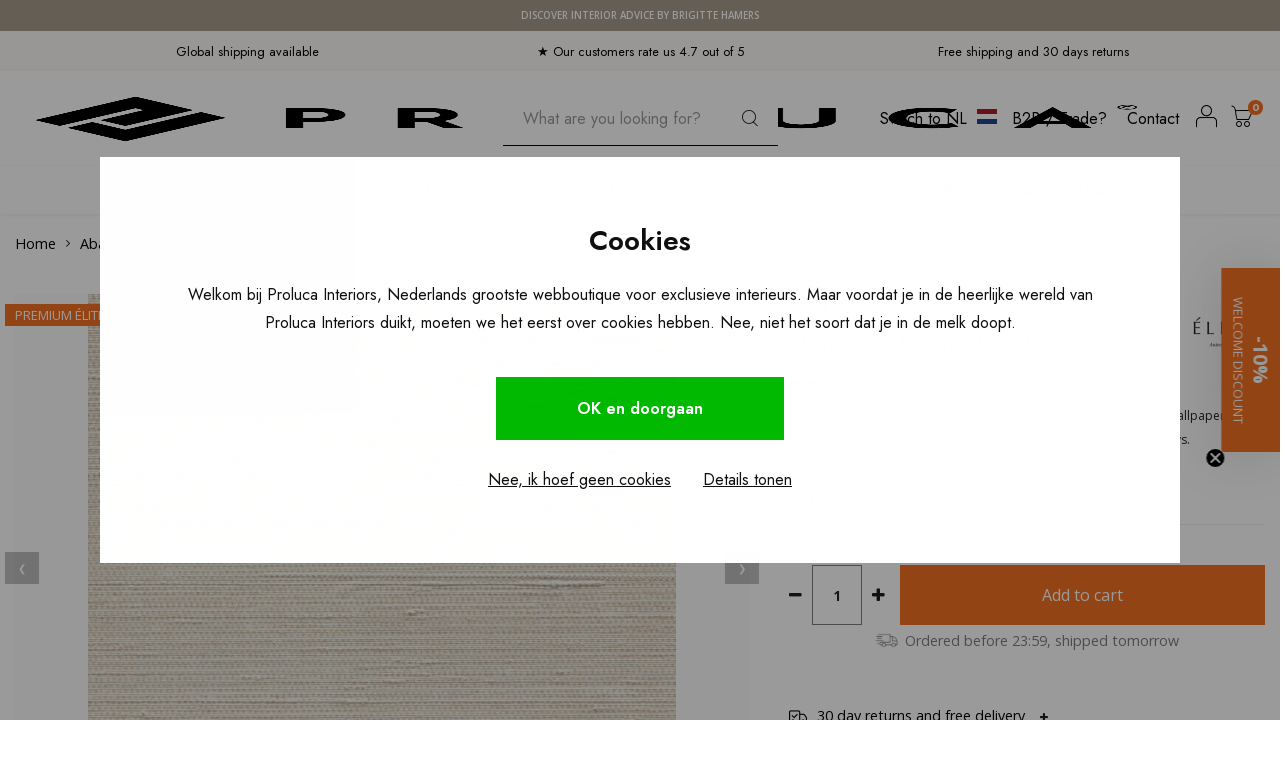

--- FILE ---
content_type: text/html;charset=utf-8
request_url: https://www.prolucainteriors.com/en/abandonner-le-superflu.html
body_size: 33810
content:
<!DOCTYPE html>
<html lang="en">
	
  <head>
      
    <meta charset="utf-8"/>
<!-- [START] 'blocks/head.rain' -->
<!--

  (c) 2008-2026 Lightspeed Netherlands B.V.
  http://www.lightspeedhq.com
  Generated: 01-02-2026 @ 03:35:26

-->
<link rel="canonical" href="https://www.prolucainteriors.com/en/abandonner-le-superflu.html"/>
<link rel="alternate" href="https://www.prolucainteriors.com/en/index.rss" type="application/rss+xml" title="New products"/>
<meta name="robots" content="noodp,noydir"/>
<meta name="google-site-verification" content="RNJib_3nTQuzmJzg_bZ4jehn624JKST40TUcHRwcpcY"/>
<meta property="og:url" content="https://www.prolucainteriors.com/en/abandonner-le-superflu.html?source=facebook"/>
<meta property="og:site_name" content="Proluca Interiors"/>
<meta property="og:title" content="Élitis Abandonner le Superflu"/>
<meta property="og:description" content="Pure luxury, that is the wallpaper ELITIS Her Majesty with the look and feel of silk. We recommend gluing the strips in reverse (alternating)."/>
<meta property="og:image" content="https://cdn.webshopapp.com/shops/342184/files/415787859/elitis-abandonner-le-superflu.jpg"/>
<script>

     (function(c,l,a,r,i,t,y){
                c[a]=c[a]||function(){(c[a].q=c[a].q||[]).push(arguments)};
                t=l.createElement(r);t.async=1;t.src="https://www.clarity.ms/tag/"+i;
                y=l.getElementsByTagName(r)[0];y.parentNode.insertBefore(t,y);
        })(window, document, "clarity", "script", "g1v74gnu7l");

</script>
<script>
(function(w,d,s,l,i){w[l]=w[l]||[];w[l].push({'gtm.start':
new Date().getTime(),event:'gtm.js'});var f=d.getElementsByTagName(s)[0],
j=d.createElement(s),dl=l!='dataLayer'?'&l='+l:'';j.async=true;j.src=
'https://www.googletagmanager.com/gtm.js?id='+i+dl;f.parentNode.insertBefore(j,f);
})(window,document,'script','dataLayer','GTM-TXB8LKH');
</script>
<script src="https://app.dmws.plus/shop-assets/342184/dmws-plus-loader.js?id=b000ef622ce83260a8e343265d42d80c"></script>
<!--[if lt IE 9]>
<script src="https://cdn.webshopapp.com/assets/html5shiv.js?2025-02-20"></script>
<![endif]-->
<!-- [END] 'blocks/head.rain' -->
    	<title>Élitis Abandonner le Superflu - Proluca Interiors</title>
   <meta name="description" content="Shop Élitis Abandonner le Superflu online at Proluca Interiors. Free delivery and 30 days return. We have a 4.8 out of 5 rating from our customers." />
      
    <meta name="keywords" content="Élitis, Abandonner, le, Superflu" />
    <meta http-equiv="X-UA-Compatible" content="IE=edge,chrome=1">
    <meta name="viewport" content="width=device-width, initial-scale=1.0">
    <meta name="apple-mobile-web-app-capable" content="yes">
    <meta name="apple-mobile-web-app-status-bar-style" content="black">
    <meta property="fb:app_id" content="966242223397117"/>
    <meta name="viewport" content="width=device-width, initial-scale=1, maximum-scale=1, user-scalable=0"/>
    <meta name="apple-mobile-web-app-capable" content="yes">
    <meta name="HandheldFriendly" content="true" /> 
		<meta name="apple-mobile-web-app-title" content="Proluca Interiors">
  	<meta property="og:image" content="https://cdn.webshopapp.com/shops/342184/themes/181061/assets/logo.png?20251229102955" />  
		<link rel="apple-touch-icon-precomposed" href="https://cdn.webshopapp.com/shops/342184/themes/181061/assets/homescreen-icon.jpg?20260107170534"/>
  
    <link rel="shortcut icon" href="https://cdn.webshopapp.com/shops/342184/themes/181061/v/1564954/assets/favicon.ico?20221216120158" type="image/x-icon" />
    <link href='//fonts.googleapis.com/css?family=Open%20Sans:400,300,500,600,700,800,900' rel='stylesheet' type='text/css'>
    <link href='//fonts.googleapis.com/css?family=Jost:400,300,500,600,700,800,900' rel='stylesheet' type='text/css'>
  <link rel="preconnect" href="https://fonts.googleapis.com">
<link rel="preconnect" href="https://fonts.gstatic.com" crossorigin>
  <link href="https://fonts.googleapis.com/css2?family=Open+Sans:ital,wght@0,300..800;1,300..800&family=Quattrocento:wght@400;700&display=swap" rel="stylesheet">
        
    <link rel="stylesheet" href="https://cdn.webshopapp.com/shops/342184/themes/181061/assets/bootstrap.css?20260107170534" />
    <link rel="stylesheet" href="https://cdn.webshopapp.com/shops/342184/themes/181061/assets/font-awesome-min.css?20260107170534" />
  	  	<link href="https://cdn.webshopapp.com/shops/342184/themes/181061/assets/gibbon-icons.css?20260107170534" rel="stylesheet">
    <link rel="stylesheet" href="https://cdn.webshopapp.com/shops/342184/themes/181061/assets/owl-carousel-min.css?20260107170534" />  
    <link rel="stylesheet" href="https://cdn.webshopapp.com/shops/342184/themes/181061/assets/semantic.css?20260107170534" />  
    <link rel="stylesheet" href="https://cdn.webshopapp.com/shops/342184/themes/181061/assets/jquery-fancybox-min.css?20260107170534" /> 
      <link rel="stylesheet" href="https://cdn.webshopapp.com/shops/342184/themes/181061/assets/style.css?20260107170534?903" /> 
      <link rel="stylesheet" href="https://cdn.webshopapp.com/shops/342184/themes/181061/assets/style-2.css?20260107170534?1769913326" /> 
      <link rel="stylesheet" href="https://cdn.webshopapp.com/shops/342184/themes/181061/assets/icons-proluca.css?20260107170534" /> 
  	<link rel="stylesheet" href="https://cdn.webshopapp.com/shops/342184/themes/181061/assets/settings.css?20260107170534" />  
    <link rel="stylesheet" href="https://cdn.webshopapp.com/assets/gui-2-0.css?2025-02-20" />
    <link rel="stylesheet" href="https://cdn.webshopapp.com/assets/gui-responsive-2-0.css?2025-02-20" />   
  	<link href='https://unpkg.com/boxicons@2.0.9/css/boxicons.min.css' rel='stylesheet'>
    <link rel="stylesheet" href="https://cdn.webshopapp.com/shops/342184/themes/181061/assets/custom.css?20260107170534" />
  	<link rel="stylesheet" href="https://cdn.webshopapp.com/shops/342184/themes/181061/assets/nh-style.css?20260107170534" />

        <script src="https://cdn.webshopapp.com/shops/342184/themes/181061/assets/jquery-min.js?20260107170534"></script>
    <script src="https://cdn.webshopapp.com/shops/342184/themes/181061/assets/jquery-ui-min.js?20260107170534"></script>
    
   
    <script src="https://cdn.webshopapp.com/shops/342184/themes/181061/assets/bootstrap.js?20260107170534"></script>
    <script src="https://cdn.webshopapp.com/shops/342184/themes/181061/assets/owl-carousel-min.js?20260107170534"></script>
    <script src="https://cdn.webshopapp.com/shops/342184/themes/181061/assets/semantic.js?20260107170534"></script>
    <script src="https://cdn.webshopapp.com/shops/342184/themes/181061/assets/jquery-fancybox-min.js?20260107170534"></script>
    <script src="https://cdn.webshopapp.com/shops/342184/themes/181061/assets/moment.js?20260107170534"></script>  
    <script src="https://cdn.webshopapp.com/shops/342184/themes/181061/assets/js-cookie.js?20260107170534"></script>
    <script src="https://cdn.webshopapp.com/shops/342184/themes/181061/assets/jquery-countdown-min.js?20260107170534"></script>
  	<script src="https://cdn.webshopapp.com/shops/342184/themes/181061/assets/masonry.js?20260107170534"></script>
    <script src="https://cdn.webshopapp.com/shops/342184/themes/181061/assets/global.js?20260107170534?1769913326"></script>
    <script src="https://cdn.webshopapp.com/shops/342184/themes/181061/assets/global-2.js?20260107170534?1769913326"></script>
  	<script src="//cdnjs.cloudflare.com/ajax/libs/jqueryui-touch-punch/0.2.3/jquery.ui.touch-punch.min.js"></script>
    
    <script src="https://cdn.webshopapp.com/shops/342184/themes/181061/assets/jcarousel.js?20260107170534"></script>
    <script src="https://cdn.webshopapp.com/assets/gui.js?2025-02-20"></script>
    <script src="https://cdn.webshopapp.com/assets/gui-responsive-2-0.js?2025-02-20"></script>
    
    <!--[if lt IE 9]>
    <link rel="stylesheet" href="https://cdn.webshopapp.com/shops/342184/themes/181061/assets/style-ie.css?20260107170534" />
    <![endif]-->
  </head>
  <body class=""><script type="application/ld+json">
[
			{
    "@context": "http://schema.org",
    "@type": "BreadcrumbList",
    "itemListElement":
    [
      {
        "@type": "ListItem",
        "position": 1,
        "item": {
        	"@id": "https://www.prolucainteriors.com/en/",
        	"name": "Home"
        }
      },
    	    	{
    		"@type": "ListItem",
     		"position": 2,
     		"item":	{
      		"@id": "https://www.prolucainteriors.com/en/abandonner-le-superflu.html",
      		"name": "Abandonner le Superflu"
    		}
    	}    	    ]
  },
      
      
  {
    "@context": "http://schema.org",
    "@type": "Product", 
    "name": "Élitis Abandonner le Superflu",
    "url": "https://www.prolucainteriors.com/en/abandonner-le-superflu.html",
    "brand": "Élitis",    "description": "Pure luxury, that is the wallpaper ELITIS Her Majesty with the look and feel of silk. We recommend gluing the strips in reverse (alternating).",    "image": "https://cdn.webshopapp.com/shops/342184/files/415787859/300x250x2/elitis-abandonner-le-superflu.jpg",            "sku": "VP75002",    "offers": {
      "@type": "Offer",
            "price": "233.00",
      "priceCurrency": "EUR",
            "url": "https://www.prolucainteriors.com/en/abandonner-le-superflu.html",
      "priceValidUntil": "2027-02-01"
            	,"availability": "https://schema.org/InStock"
                    
    }
      },
      
    {
  "@context": "http://schema.org",
  "@id": "https://www.prolucainteriors.com/en/#Organization",
  "@type": "Organization",
  "url": "https://www.prolucainteriors.com/", 
  "name": "Proluca Interiors",
  "logo": "https://cdn.webshopapp.com/shops/342184/themes/181061/assets/logo.png?20251229102955",
  "telephone": "+31 35 303 9468",
  "email": ""
    }
  ]
</script><div id="announcement-bar" class="announcement-bar" role="region" aria-label="Store announcement" data-announcement><div class="announcement-inner"><a class="announcement-link" href="https://www.brigittehamers.com/" aria-label="Discover interior advice by Brigitte Hamers" target="_blank">
  Discover interior advice by Brigitte Hamers
    </a></div></div><div class="cart-messages hidden"><ul></ul></div><div id="login-popup" class="mobile-popup nh-mobile-popup" data-popup="login"><div class="popup-inner"><div class="title-small title-font">Login</div><a href="javascript:;" class="title-small title-font nh-close-button-search nh-close-popup" data-fancybox-close>X</a><form class="formLogin" id="formLogin" action="https://www.prolucainteriors.com/en/account/loginPost/?return=https%3A%2F%2Fwww.prolucainteriors.com%2Fen%2Fabandonner-le-superflu.html" method="post"><input type="hidden" name="key" value="333adc1cbbec6db608a5fff1d0cda5fa" /><input type="hidden" name="type" value="login" /><input type="submit" hidden/><input type="text" name="email" id="formLoginEmail" value="" placeholder="Email address" class="standard-input" /><input type="password" name="password" id="formLoginPassword" value="" placeholder="Password" class="standard-input"/><div class="buttons"><a class="btn accent" href="#" onclick="$('#formLogin').submit(); return false;" title="Login">Login</a></div></form><div class="options"><a class="forgot-pw" href="https://www.prolucainteriors.com/en/account/password/">Forgot your password?</a><span class="or">or</span><a class="no-account" href="https://www.prolucainteriors.com/en/account/register/">No account yet? Click</a></div></div></div><div id="language-currency-popup" class="language-currency-popup mobile-popup"><div class="popup-inner"><div class="language-section"><div class="title-small title-font">Language</div></div><div class="close-popup"><div class="close-popup-inner"><a href="javascript:;" class="close-mobile-popup" data-fancybox-close>
          Close
        </a></div></div></div></div><div class="mobile-menu mobile-popup" data-popup="menu"><div class="popup-inner"><div class="menu-wrap"><div class="breads">Hoofdmenu</div><div class="title-small title-font">Categories</div><div class="menu"><ul><li class=""><a class="normal-link" href="https://www.prolucainteriors.com/en/furniture/">Furniture<span class="more-cats"><i class="fa fa-chevron-right"></i></span></a><div class="subs"><div class="breads">Hoofdmenu / furniture</div><div class="title-small title-font text-center subs-back"><i class="fa fa-chevron-left"></i>Furniture</div><ul class=""><li class=""><a class="normal-link" href="https://www.prolucainteriors.com/en/furniture/seating/">Seating<span class="more-cats"><i class="fa fa-chevron-right"></i></span></a><div class="subs"><div class="breads">Hoofdmenu / furniture / seating</div><div class="title-small title-font text-center subs-back"><i class="fa fa-chevron-left"></i>Seating</div><ul class=""><li class=""><a class="normal-link" href="https://www.prolucainteriors.com/en/furniture/seating/sofas/">Sofas</a></li><li class=""><a class="normal-link" href="https://www.prolucainteriors.com/en/furniture/seating/armchairs/">Armchairs</a></li><li class=""><a class="normal-link" href="https://www.prolucainteriors.com/en/furniture/seating/dining-chairs/">Dining chairs</a></li><li class=""><a class="normal-link" href="https://www.prolucainteriors.com/en/furniture/seating/bar-stools/">Bar stools</a></li><li class=""><a class="normal-link" href="https://www.prolucainteriors.com/en/furniture/seating/poufs/">Poufs</a></li></ul></div></li><li class=""><a class="normal-link" href="https://www.prolucainteriors.com/en/furniture/tables/">Tables<span class="more-cats"><i class="fa fa-chevron-right"></i></span></a><div class="subs"><div class="breads">Hoofdmenu / furniture / seating / tables</div><div class="title-small title-font text-center subs-back"><i class="fa fa-chevron-left"></i>Tables</div><ul class=""><li class=""><a class="normal-link" href="https://www.prolucainteriors.com/en/furniture/tables/dining-tables/">Dining tables</a></li><li class=""><a class="normal-link" href="https://www.prolucainteriors.com/en/furniture/tables/coffee-tables/">Coffee tables</a></li><li class=""><a class="normal-link" href="https://www.prolucainteriors.com/en/furniture/tables/end-tables-and-side-tables/">End tables and side tables</a></li><li class=""><a class="normal-link" href="https://www.prolucainteriors.com/en/furniture/tables/desks/">Desks</a></li></ul></div></li><li class=""><a class="normal-link" href="https://www.prolucainteriors.com/en/furniture/cabinets/">Cabinets<span class="more-cats"><i class="fa fa-chevron-right"></i></span></a><div class="subs"><div class="breads">Hoofdmenu / furniture / seating / tables / cabinets</div><div class="title-small title-font text-center subs-back"><i class="fa fa-chevron-left"></i>Cabinets</div><ul class=""><li class=""><a class="normal-link" href="https://www.prolucainteriors.com/en/furniture/cabinets/wall-cabinets/">Wall cabinets</a></li><li class=""><a class="normal-link" href="https://www.prolucainteriors.com/en/furniture/cabinets/side-boards/">Side boards</a></li><li class=""><a class="normal-link" href="https://www.prolucainteriors.com/en/furniture/cabinets/nightstands/">Nightstands</a></li></ul></div></li><li class=""><a class="normal-link" href="https://www.prolucainteriors.com/en/furniture/kids-room/">Kids room<span class="more-cats"><i class="fa fa-chevron-right"></i></span></a><div class="subs"><div class="breads">Hoofdmenu / furniture / seating / tables / cabinets / kids room</div><div class="title-small title-font text-center subs-back"><i class="fa fa-chevron-left"></i>Kids room</div><ul class=""><li class=""><a class="normal-link" href="https://www.prolucainteriors.com/en/furniture/kids-room/kids-beds/">Kids beds</a></li><li class=""><a class="normal-link" href="https://www.prolucainteriors.com/en/furniture/kids-room/kids-cabinets/">Kids cabinets</a></li><li class=""><a class="normal-link" href="https://www.prolucainteriors.com/en/furniture/kids-room/kids-chairs/">Kids chairs</a></li><li class=""><a class="normal-link" href="https://www.prolucainteriors.com/en/furniture/kids-room/kids-decoration/">Kids decoration</a></li></ul></div></li><li class=""><a class="normal-link" href="https://www.prolucainteriors.com/en/furniture/outdoor/">Outdoor<span class="more-cats"><i class="fa fa-chevron-right"></i></span></a><div class="subs"><div class="breads">Hoofdmenu / furniture / seating / tables / cabinets / kids room / outdoor</div><div class="title-small title-font text-center subs-back"><i class="fa fa-chevron-left"></i>Outdoor</div><ul class=""><li class=""><a class="normal-link" href="https://www.prolucainteriors.com/en/furniture/outdoor/outdoor-tables/">Outdoor tables</a></li><li class=""><a class="normal-link" href="https://www.prolucainteriors.com/en/furniture/outdoor/outdoor-chairs/">Outdoor chairs</a></li><li class=""><a class="normal-link" href="https://www.prolucainteriors.com/en/furniture/outdoor/outdoor-sofas/">Outdoor sofas</a></li></ul></div></li><li class=""><a class="normal-link" href="https://www.prolucainteriors.com/en/furniture/poufs/">Poufs</a></li><li class=""><a class="normal-link" href="https://www.prolucainteriors.com/en/furniture/beds/">Beds</a></li><li class=""><a class="normal-link" href="https://www.prolucainteriors.com/en/furniture/safes/">Safes</a></li><li class=""><a class="normal-link" href="https://www.prolucainteriors.com/en/furniture/rugs/">Rugs</a></li></ul></div></li><li class=""><a class="normal-link" href="https://www.prolucainteriors.com/en/outdoor/">Outdoor<span class="more-cats"><i class="fa fa-chevron-right"></i></span></a><div class="subs"><div class="breads">Hoofdmenu / outdoor</div><div class="title-small title-font text-center subs-back"><i class="fa fa-chevron-left"></i>Outdoor</div><ul class=""><li class=""><a class="normal-link" href="https://www.prolucainteriors.com/en/outdoor/sofas/">Sofas</a></li><li class=""><a class="normal-link" href="https://www.prolucainteriors.com/en/outdoor/pillows/">Pillows</a></li><li class=""><a class="normal-link" href="https://www.prolucainteriors.com/en/outdoor/chairs/">Chairs</a></li><li class=""><a class="normal-link" href="https://www.prolucainteriors.com/en/outdoor/outdoor-tables/">Outdoor tables</a></li><li class=""><a class="normal-link" href="https://www.prolucainteriors.com/en/outdoor/accessories/">Accessories</a></li></ul></div></li><li class=""><a class="normal-link" href="https://www.prolucainteriors.com/en/decoration/">Decoration<span class="more-cats"><i class="fa fa-chevron-right"></i></span></a><div class="subs"><div class="breads">Hoofdmenu / decoration</div><div class="title-small title-font text-center subs-back"><i class="fa fa-chevron-left"></i>Decoration</div><ul class=""><li class=""><a class="normal-link" href="https://www.prolucainteriors.com/en/decoration/scented-candles-and-sticks/">Scented candles and sticks<span class="more-cats"><i class="fa fa-chevron-right"></i></span></a><div class="subs"><div class="breads">Hoofdmenu / decoration / scented candles and sticks</div><div class="title-small title-font text-center subs-back"><i class="fa fa-chevron-left"></i>Scented candles and sticks</div><ul class=""><li class=""><a class="normal-link" href="https://www.prolucainteriors.com/en/decoration/scented-candles-and-sticks/loewe/">Loewe</a></li></ul></div></li><li class=""><a class="normal-link" href="https://www.prolucainteriors.com/en/decoration/coffee-table-books/">Coffee table books</a></li><li class=""><a class="normal-link" href="https://www.prolucainteriors.com/en/decoration/vases-and-pots/">Vases and pots<span class="more-cats"><i class="fa fa-chevron-right"></i></span></a><div class="subs"><div class="breads">Hoofdmenu / decoration / scented candles and sticks / coffee table books / vases and pots</div><div class="title-small title-font text-center subs-back"><i class="fa fa-chevron-left"></i>Vases and pots</div><ul class=""><li class=""><a class="normal-link" href="https://www.prolucainteriors.com/en/decoration/vases-and-pots/guaxs/">Guaxs</a></li></ul></div></li><li class=""><a class="normal-link" href="https://www.prolucainteriors.com/en/decoration/decorative-objects/">Decorative objects</a></li><li class=""><a class="normal-link" href="https://www.prolucainteriors.com/en/decoration/cushions-and-plaids/">Cushions and plaids</a></li><li class=""><a class="normal-link" href="https://www.prolucainteriors.com/en/decoration/storage-and-boxes/">Storage and boxes</a></li><li class=""><a class="normal-link" href="https://www.prolucainteriors.com/en/decoration/trays-and-bowls/">Trays and bowls</a></li><li class=""><a class="normal-link" href="https://www.prolucainteriors.com/en/decoration/kitchen-and-dining-room/">Kitchen and dining room</a></li><li class=""><a class="normal-link" href="https://www.prolucainteriors.com/en/decoration/mirrors/">Mirrors</a></li><li class=""><a class="normal-link" href="https://www.prolucainteriors.com/en/decoration/rugs/">Rugs</a></li><li class=""><a class="normal-link" href="https://www.prolucainteriors.com/en/decoration/outdoor-decoration/">Outdoor decoration</a></li><li class=""><a class="normal-link" href="https://www.prolucainteriors.com/en/decoration/games/">Games</a></li></ul></div></li><li class=""><a class="normal-link" href="https://www.prolucainteriors.com/en/lighting/">Lighting<span class="more-cats"><i class="fa fa-chevron-right"></i></span></a><div class="subs"><div class="breads">Hoofdmenu / lighting</div><div class="title-small title-font text-center subs-back"><i class="fa fa-chevron-left"></i>Lighting</div><ul class=""><li class=""><a class="normal-link" href="https://www.prolucainteriors.com/en/lighting/chandeliers/">Chandeliers</a></li><li class=""><a class="normal-link" href="https://www.prolucainteriors.com/en/lighting/spotlights/">Spotlights</a></li><li class=""><a class="normal-link" href="https://www.prolucainteriors.com/en/lighting/wall-lights/">Wall Lights</a></li><li class=""><a class="normal-link" href="https://www.prolucainteriors.com/en/lighting/table-lamps/">Table lamps</a></li><li class=""><a class="normal-link" href="https://www.prolucainteriors.com/en/lighting/ceiling-lights/">Ceiling Lights</a></li><li class=""><a class="normal-link" href="https://www.prolucainteriors.com/en/lighting/lanterns/">Lanterns</a></li><li class=""><a class="normal-link" href="https://www.prolucainteriors.com/en/lighting/floor-lamps/">Floor lamps</a></li><li class=""><a class="normal-link" href="https://www.prolucainteriors.com/en/lighting/pendant-lamps/">Pendant lamps</a></li><li class=""><a class="normal-link" href="https://www.prolucainteriors.com/en/lighting/lighting-accessories/">Lighting accessories</a></li><li class=""><a class="normal-link" href="https://www.prolucainteriors.com/en/lighting/lamps/">Lamps</a></li><li class=""><a class="normal-link" href="https://www.prolucainteriors.com/en/lighting/outdoor/">Outdoor</a></li></ul></div></li><li class=""><a class="normal-link" href="https://www.prolucainteriors.com/en/wallpaper/">Wallpaper<span class="more-cats"><i class="fa fa-chevron-right"></i></span></a><div class="subs"><div class="breads">Hoofdmenu / wallpaper</div><div class="title-small title-font text-center subs-back"><i class="fa fa-chevron-left"></i>Wallpaper</div><ul class=""><li class=""><a class="normal-link" href="https://www.prolucainteriors.com/en/wallpaper/elitis/">Élitis<span class="more-cats"><i class="fa fa-chevron-right"></i></span></a><div class="subs"><div class="breads">Hoofdmenu / wallpaper / élitis</div><div class="title-small title-font text-center subs-back"><i class="fa fa-chevron-left"></i>Élitis</div><ul class=""><li class=""><a class="normal-link" href="https://www.prolucainteriors.com/en/wallpaper/elitis/soie-changeante/">Soie Changeante</a></li><li class=""><a class="normal-link" href="https://www.prolucainteriors.com/en/wallpaper/elitis/opening/">Opening</a></li><li class=""><a class="normal-link" href="https://www.prolucainteriors.com/en/wallpaper/elitis/volver/">Volver</a></li><li class=""><a class="normal-link" href="https://www.prolucainteriors.com/en/wallpaper/elitis/raffia-madagascar/">Raffia &amp; Madagascar</a></li><li class=""><a class="normal-link" href="https://www.prolucainteriors.com/en/wallpaper/elitis/la-caravane/">La Caravane</a></li><li class=""><a class="normal-link" href="https://www.prolucainteriors.com/en/wallpaper/elitis/indomptee/">Indomptée </a></li><li class=""><a class="normal-link" href="https://www.prolucainteriors.com/en/wallpaper/elitis/nomades/">Nomades</a></li><li class=""><a class="normal-link" href="https://www.prolucainteriors.com/en/wallpaper/elitis/anguille-big-croco-legend/">Anguille Big Croco Legend</a></li><li class=""><a class="normal-link" href="https://www.prolucainteriors.com/en/wallpaper/elitis/bois-sculpte/">Bois Sculpté</a></li><li class=""><a class="normal-link" href="https://www.prolucainteriors.com/en/wallpaper/elitis/atelier-dartiste/">Atelier d&#039;artiste</a></li><li class=""><a class="normal-link" href="https://www.prolucainteriors.com/en/wallpaper/elitis/eldorado/">Eldorado</a></li><li class=""><a class="normal-link" href="https://www.prolucainteriors.com/en/wallpaper/elitis/ortigia/">Ortigia</a></li><li class=""><a class="normal-link" href="https://www.prolucainteriors.com/en/wallpaper/elitis/matieres-a-reflextions/">Matiéres á reflextions</a></li><li class=""><a class="normal-link" href="https://www.prolucainteriors.com/en/wallpaper/elitis/galerie/">Galerie</a></li><li class=""><a class="normal-link" href="https://www.prolucainteriors.com/en/wallpaper/elitis/essence-liege/">Essence Liége</a></li><li class=""><a class="normal-link" href="https://www.prolucainteriors.com/en/wallpaper/elitis/moire/">Moire</a></li><li class=""><a class="normal-link" href="https://www.prolucainteriors.com/en/wallpaper/elitis/sauvages/">Sauvages</a></li><li class=""><a class="normal-link" href="https://www.prolucainteriors.com/en/wallpaper/elitis/lin-platre/">Lin Plâtré</a></li><li class=""><a class="normal-link" href="https://www.prolucainteriors.com/en/wallpaper/elitis/art-paper/">Art paper</a></li><li class=""><a class="normal-link" href="https://www.prolucainteriors.com/en/wallpaper/elitis/marqueteries/">Marqueteries</a></li><li class=""><a class="normal-link" href="https://www.prolucainteriors.com/en/wallpaper/elitis/lins-brodes/">Lins brodés</a></li><li class=""><a class="normal-link" href="https://www.prolucainteriors.com/en/wallpaper/elitis/vibrations/">Vibrations</a></li><li class=""><a class="normal-link" href="https://www.prolucainteriors.com/en/wallpaper/elitis/natural-mood/">Natural mood</a></li><li class=""><a class="normal-link" href="https://www.prolucainteriors.com/en/wallpaper/elitis/paper-sculpture/">Paper sculpture</a></li><li class=""><a class="normal-link" href="https://www.prolucainteriors.com/en/wallpaper/elitis/essences-de-bois/">Essences de bois</a></li><li class=""><a class="normal-link" href="https://www.prolucainteriors.com/en/wallpaper/elitis/formentera/">Formentera</a></li><li class=""><a class="normal-link" href="https://www.prolucainteriors.com/en/wallpaper/elitis/panama/">panama</a></li><li class=""><a class="normal-link" href="https://www.prolucainteriors.com/en/wallpaper/elitis/perles/">Perles</a></li><li class=""><a class="normal-link" href="https://www.prolucainteriors.com/en/wallpaper/elitis/luxery-weaving/">Luxery weaving</a></li><li class=""><a class="normal-link" href="https://www.prolucainteriors.com/en/wallpaper/elitis/luminescent/">Luminescent</a></li><li class=""><a class="normal-link" href="https://www.prolucainteriors.com/en/wallpaper/elitis/paradisio/">Paradisio</a></li><li class=""><a class="normal-link" href="https://www.prolucainteriors.com/en/wallpaper/elitis/kandy/">Kandy</a></li><li class=""><a class="normal-link" href="https://www.prolucainteriors.com/en/wallpaper/elitis/mis-en-scene/">Mis en scéne </a></li><li class=""><a class="normal-link" href="https://www.prolucainteriors.com/en/wallpaper/elitis/natives/">Natives</a></li><li class=""><a class="normal-link" href="https://www.prolucainteriors.com/en/wallpaper/elitis/alcove/">Alcôve</a></li><li class=""><a class="normal-link" href="https://www.prolucainteriors.com/en/wallpaper/elitis/moshi-moshi/">Moshi Moshi</a></li></ul></div></li><li class=""><a class="normal-link" href="https://www.prolucainteriors.com/en/wallpaper/arte/">Arte<span class="more-cats"><i class="fa fa-chevron-right"></i></span></a><div class="subs"><div class="breads">Hoofdmenu / wallpaper / élitis / arte</div><div class="title-small title-font text-center subs-back"><i class="fa fa-chevron-left"></i>Arte</div><ul class=""><li class=""><a class="normal-link" href="https://www.prolucainteriors.com/en/wallpaper/arte/essential-les-tricots/">Essential Les Tricots</a></li><li class=""><a class="normal-link" href="https://www.prolucainteriors.com/en/wallpaper/arte/kami/">Kami</a></li><li class=""><a class="normal-link" href="https://www.prolucainteriors.com/en/wallpaper/arte/les-cuirs/">Les Cuirs</a></li><li class=""><a class="normal-link" href="https://www.prolucainteriors.com/en/wallpaper/arte/yala/">Yala</a></li><li class=""><a class="normal-link" href="https://www.prolucainteriors.com/en/wallpaper/arte/marqueterie/">Marqueterie</a></li><li class=""><a class="normal-link" href="https://www.prolucainteriors.com/en/wallpaper/arte/loft/">Loft</a></li><li class=""><a class="normal-link" href="https://www.prolucainteriors.com/en/wallpaper/arte/ode/">Ode</a></li><li class=""><a class="normal-link" href="https://www.prolucainteriors.com/en/wallpaper/arte/tangram/">Tangram</a></li><li class=""><a class="normal-link" href="https://www.prolucainteriors.com/en/wallpaper/arte/samal/">Samal </a></li><li class=""><a class="normal-link" href="https://www.prolucainteriors.com/en/wallpaper/arte/textura/">Textura</a></li><li class=""><a class="normal-link" href="https://www.prolucainteriors.com/en/wallpaper/arte/sculptura/">Sculptura</a></li><li class=""><a class="normal-link" href="https://www.prolucainteriors.com/en/wallpaper/arte/velveteen/"> Velveteen</a></li><li class=""><a class="normal-link" href="https://www.prolucainteriors.com/en/wallpaper/arte/lush/">Lush</a></li><li class=""><a class="normal-link" href="https://www.prolucainteriors.com/en/wallpaper/arte/monsoon/">Monsoon</a></li><li class=""><a class="normal-link" href="https://www.prolucainteriors.com/en/wallpaper/arte/manila/">Manila</a></li><li class=""><a class="normal-link" href="https://www.prolucainteriors.com/en/wallpaper/arte/metal-x/">Metal X</a></li><li class=""><a class="normal-link" href="https://www.prolucainteriors.com/en/wallpaper/arte/missoni/">Missoni</a></li><li class=""><a class="normal-link" href="https://www.prolucainteriors.com/en/wallpaper/arte/essentials-costura/">Essentials Costura</a></li><li class=""><a class="normal-link" href="https://www.prolucainteriors.com/en/wallpaper/arte/icons/">Icons</a></li><li class=""><a class="normal-link" href="https://www.prolucainteriors.com/en/wallpaper/arte/selva/">Selva</a></li><li class=""><a class="normal-link" href="https://www.prolucainteriors.com/en/wallpaper/arte/essentials-les-nuances/">Essentials Les Nuances</a></li><li class=""><a class="normal-link" href="https://www.prolucainteriors.com/en/wallpaper/arte/expedition/">Expedition</a></li><li class=""><a class="normal-link" href="https://www.prolucainteriors.com/en/wallpaper/arte/wildwalk/">Wildwalk</a></li><li class=""><a class="normal-link" href="https://www.prolucainteriors.com/en/wallpaper/arte/lino/">Lino</a></li><li class=""><a class="normal-link" href="https://www.prolucainteriors.com/en/wallpaper/arte/insolence/">Insolence</a></li><li class=""><a class="normal-link" href="https://www.prolucainteriors.com/en/wallpaper/arte/takara/">Takara</a></li><li class=""><a class="normal-link" href="https://www.prolucainteriors.com/en/wallpaper/arte/focus/">Focus</a></li><li class=""><a class="normal-link" href="https://www.prolucainteriors.com/en/wallpaper/arte/oculaire/">Oculaire</a></li><li class=""><a class="normal-link" href="https://www.prolucainteriors.com/en/wallpaper/arte/heliodor/">Heliodor</a></li><li class=""><a class="normal-link" href="https://www.prolucainteriors.com/en/wallpaper/arte/lanai/">Lanai</a></li><li class=""><a class="normal-link" href="https://www.prolucainteriors.com/en/wallpaper/arte/wild-silk/">Wild Silk</a></li><li class=""><a class="normal-link" href="https://www.prolucainteriors.com/en/wallpaper/arte/babylon/">Babylon</a></li><li class=""><a class="normal-link" href="https://www.prolucainteriors.com/en/wallpaper/arte/essentials-totem/">Essentials Totem</a></li><li class=""><a class="normal-link" href="https://www.prolucainteriors.com/en/wallpaper/arte/essentials-les-naturels/">Essentials Les Naturels</a></li><li class=""><a class="normal-link" href="https://www.prolucainteriors.com/en/wallpaper/arte/silence/">Silence</a></li><li class=""><a class="normal-link" href="https://www.prolucainteriors.com/en/wallpaper/arte/imperialis/">Imperialis</a></li><li class=""><a class="normal-link" href="https://www.prolucainteriors.com/en/wallpaper/arte/moooi/">Moooi</a></li><li class=""><a class="normal-link" href="https://www.prolucainteriors.com/en/wallpaper/arte/antigua/">Antigua</a></li><li class=""><a class="normal-link" href="https://www.prolucainteriors.com/en/wallpaper/arte/kharga/">Kharga</a></li><li class=""><a class="normal-link" href="https://www.prolucainteriors.com/en/wallpaper/arte/les-forets/">Les Forêts</a></li><li class=""><a class="normal-link" href="https://www.prolucainteriors.com/en/wallpaper/arte/osmanthus/">Osmanthus</a></li><li class=""><a class="normal-link" href="https://www.prolucainteriors.com/en/wallpaper/arte/loom-stories/">Loom Stories</a></li><li class=""><a class="normal-link" href="https://www.prolucainteriors.com/en/wallpaper/arte/birds-of-paradise/">Birds of Paradise </a></li><li class=""><a class="normal-link" href="https://www.prolucainteriors.com/en/wallpaper/arte/casca/">Casca</a></li><li class=""><a class="normal-link" href="https://www.prolucainteriors.com/en/wallpaper/arte/high-performance-patina/">High Performance Patina</a></li><li class=""><a class="normal-link" href="https://www.prolucainteriors.com/en/wallpaper/arte/tierra/">Tierra</a></li><li class=""><a class="normal-link" href="https://www.prolucainteriors.com/en/wallpaper/arte/atelier/">Atelier</a></li><li class=""><a class="normal-link" href="https://www.prolucainteriors.com/en/wallpaper/arte/joy/">Joy</a></li><li class=""><a class="normal-link" href="https://www.prolucainteriors.com/en/wallpaper/arte/moonstone/">Moonstone</a></li><li class=""><a class="normal-link" href="https://www.prolucainteriors.com/en/wallpaper/arte/objet/">Objet</a></li><li class=""><a class="normal-link" href="https://www.prolucainteriors.com/en/wallpaper/arte/les-thermes/">Les thermes</a></li><li class=""><a class="normal-link" href="https://www.prolucainteriors.com/en/wallpaper/arte/graphite/">Graphite</a></li><li class=""><a class="normal-link" href="https://www.prolucainteriors.com/en/wallpaper/arte/portfolio/">Portfolio</a></li><li class=""><a class="normal-link" href="https://www.prolucainteriors.com/en/wallpaper/arte/tribu/">Tribu</a></li><li class=""><a class="normal-link" href="https://www.prolucainteriors.com/en/wallpaper/arte/sycamore/">Sycamore</a></li><li class=""><a class="normal-link" href="https://www.prolucainteriors.com/en/wallpaper/arte/manovo/">Manovo</a></li><li class=""><a class="normal-link" href="https://www.prolucainteriors.com/en/wallpaper/arte/bark-cloth/">Bark Cloth</a></li><li class=""><a class="normal-link" href="https://www.prolucainteriors.com/en/wallpaper/arte/cameo/">Cameo</a></li><li class=""><a class="normal-link" href="https://www.prolucainteriors.com/en/wallpaper/arte/yumiko/">Yumiko</a></li><li class=""><a class="normal-link" href="https://www.prolucainteriors.com/en/wallpaper/arte/seraya/">Seraya</a></li><li class=""><a class="normal-link" href="https://www.prolucainteriors.com/en/wallpaper/arte/modulaire/">Modulaire</a></li><li class=""><a class="normal-link" href="https://www.prolucainteriors.com/en/wallpaper/arte/timber/">Timber</a></li><li class=""><a class="normal-link" href="https://www.prolucainteriors.com/en/wallpaper/arte/paleo/">Paleo</a></li><li class=""><a class="normal-link" href="https://www.prolucainteriors.com/en/wallpaper/arte/artisan/">Artisan</a></li><li class=""><a class="normal-link" href="https://www.prolucainteriors.com/en/wallpaper/arte/khatam/">Khatam</a></li><li class=""><a class="normal-link" href="https://www.prolucainteriors.com/en/wallpaper/arte/cantala/">Cantala</a></li><li class=""><a class="normal-link" href="https://www.prolucainteriors.com/en/wallpaper/arte/shades-of-pale/">Shades of pale</a></li><li class=""><a class="normal-link" href="https://www.prolucainteriors.com/en/wallpaper/arte/antares/">Antarés</a></li><li class=""><a class="normal-link" href="https://www.prolucainteriors.com/en/wallpaper/arte/metal-x-signum/">Metal x Signum</a></li><li class=""><a class="normal-link" href="https://www.prolucainteriors.com/en/wallpaper/arte/borneo/">Borneo</a></li><li class=""><a class="normal-link" href="https://www.prolucainteriors.com/en/wallpaper/arte/insero/">Insero</a></li><li class=""><a class="normal-link" href="https://www.prolucainteriors.com/en/wallpaper/arte/kaleidoscope/">Kaleidoscope</a></li><li class=""><a class="normal-link" href="https://www.prolucainteriors.com/en/wallpaper/arte/flamant-les-memoires/">Flamant Les Mémoires</a></li><li class=""><a class="normal-link" href="https://www.prolucainteriors.com/en/wallpaper/arte/flamant-caractere/">Flamant Caractére</a></li><li class=""><a class="normal-link" href="https://www.prolucainteriors.com/en/wallpaper/arte/flamant-les-unis/">Flamant les unis</a></li><li class=""><a class="normal-link" href="https://www.prolucainteriors.com/en/wallpaper/arte/flamant-les-rayures/">Flamant Les Rayures</a></li><li class=""><a class="normal-link" href="https://www.prolucainteriors.com/en/wallpaper/arte/elegance/">Elegance</a></li><li class=""><a class="normal-link" href="https://www.prolucainteriors.com/en/wallpaper/arte/flamant-les-mineraux/">Flamant Les Minéraux</a></li><li class=""><a class="normal-link" href="https://www.prolucainteriors.com/en/wallpaper/arte/vertigo/">Vertigo</a></li><li class=""><a class="normal-link" href="https://www.prolucainteriors.com/en/wallpaper/arte/figura/">Figura</a></li><li class=""><a class="normal-link" href="https://www.prolucainteriors.com/en/wallpaper/arte/revera/">Revera</a></li><li class=""><a class="normal-link" href="https://www.prolucainteriors.com/en/wallpaper/arte/signature/">Signature</a></li><li class=""><a class="normal-link" href="https://www.prolucainteriors.com/en/wallpaper/arte/ligna/">Ligna</a></li><li class=""><a class="normal-link" href="https://www.prolucainteriors.com/en/wallpaper/arte/monochrome/">Monochrome</a></li><li class=""><a class="normal-link" href="https://www.prolucainteriors.com/en/wallpaper/arte/cobra/">Cobra</a></li><li class=""><a class="normal-link" href="https://www.prolucainteriors.com/en/wallpaper/arte/le-corbusier/">Le Corbusier</a></li><li class=""><a class="normal-link" href="https://www.prolucainteriors.com/en/wallpaper/arte/nomad/">Nomad</a></li><li class=""><a class="normal-link" href="https://www.prolucainteriors.com/en/wallpaper/arte/horizons/">Horizons</a></li><li class=""><a class="normal-link" href="https://www.prolucainteriors.com/en/wallpaper/arte/essentials-travellers/">Essentials Travellers</a></li><li class=""><a class="normal-link" href="https://www.prolucainteriors.com/en/wallpaper/arte/merino/">Merino</a></li><li class=""><a class="normal-link" href="https://www.prolucainteriors.com/en/wallpaper/arte/tali/">Tali</a></li><li class=""><a class="normal-link" href="https://www.prolucainteriors.com/en/wallpaper/arte/brushed-suede/">Brushed Suede</a></li></ul></div></li><li class=""><a class="normal-link" href="https://www.prolucainteriors.com/en/wallpaper/casamance/">Casamance<span class="more-cats"><i class="fa fa-chevron-right"></i></span></a><div class="subs"><div class="breads">Hoofdmenu / wallpaper / élitis / arte / casamance</div><div class="title-small title-font text-center subs-back"><i class="fa fa-chevron-left"></i>Casamance</div><ul class=""><li class=""><a class="normal-link" href="https://www.prolucainteriors.com/en/wallpaper/casamance/shinok-wallpaper/">Shinok wallpaper</a></li><li class=""><a class="normal-link" href="https://www.prolucainteriors.com/en/wallpaper/casamance/johara-wallpaper/">Johara wallpaper</a></li><li class=""><a class="normal-link" href="https://www.prolucainteriors.com/en/wallpaper/casamance/lombok-wallpaper/">Lombok wallpaper</a></li><li class=""><a class="normal-link" href="https://www.prolucainteriors.com/en/wallpaper/casamance/tourmaline-wallpaper/">Tourmaline wallpaper</a></li><li class=""><a class="normal-link" href="https://www.prolucainteriors.com/en/wallpaper/casamance/parangon-wallpaper/">Parangon wallpaper</a></li><li class=""><a class="normal-link" href="https://www.prolucainteriors.com/en/wallpaper/casamance/soroa-wallpaper/">Soroa wallpaper</a></li><li class=""><a class="normal-link" href="https://www.prolucainteriors.com/en/wallpaper/casamance/hector-wallpaper/">Hector wallpaper</a></li><li class=""><a class="normal-link" href="https://www.prolucainteriors.com/en/wallpaper/casamance/hemera-wallpaper/">Hemera wallpaper</a></li><li class=""><a class="normal-link" href="https://www.prolucainteriors.com/en/wallpaper/casamance/neluwa-wallpaper/">Neluwa wallpaper</a></li><li class=""><a class="normal-link" href="https://www.prolucainteriors.com/en/wallpaper/casamance/hestia-wallpaper/">Hestia wallpaper</a></li></ul></div></li><li class=""><a class="normal-link" href="https://www.prolucainteriors.com/en/wallpaper/dutch-walltextile-co-dwc/">Dutch Walltextile Co. (DWC)<span class="more-cats"><i class="fa fa-chevron-right"></i></span></a><div class="subs"><div class="breads">Hoofdmenu / wallpaper / élitis / arte / casamance / dutch walltextile co. (dwc)</div><div class="title-small title-font text-center subs-back"><i class="fa fa-chevron-left"></i>Dutch Walltextile Co. (DWC)</div><ul class=""><li class=""><a class="normal-link" href="https://www.prolucainteriors.com/en/wallpaper/dutch-walltextile-co-dwc/dune/">Dune</a></li><li class=""><a class="normal-link" href="https://www.prolucainteriors.com/en/wallpaper/dutch-walltextile-co-dwc/nomadic/">Nomadic </a></li><li class=""><a class="normal-link" href="https://www.prolucainteriors.com/en/wallpaper/dutch-walltextile-co-dwc/moire-intense/">Moiré Intense</a></li><li class=""><a class="normal-link" href="https://www.prolucainteriors.com/en/wallpaper/dutch-walltextile-co-dwc/sustainable-botanic-harmony/">Sustainable Botanic Harmony</a></li><li class=""><a class="normal-link" href="https://www.prolucainteriors.com/en/wallpaper/dutch-walltextile-co-dwc/ocean-bay/">Ocean Bay</a></li><li class=""><a class="normal-link" href="https://www.prolucainteriors.com/en/wallpaper/dutch-walltextile-co-dwc/luxery-safari/">Luxery Safari</a></li><li class=""><a class="normal-link" href="https://www.prolucainteriors.com/en/wallpaper/dutch-walltextile-co-dwc/neutral-surroundings/">Neutral Surroundings</a></li><li class=""><a class="normal-link" href="https://www.prolucainteriors.com/en/wallpaper/dutch-walltextile-co-dwc/sophisticated-nature/">Sophisticated Nature</a></li><li class=""><a class="normal-link" href="https://www.prolucainteriors.com/en/wallpaper/dutch-walltextile-co-dwc/nature-of-sorts/">Nature of Sorts</a></li><li class=""><a class="normal-link" href="https://www.prolucainteriors.com/en/wallpaper/dutch-walltextile-co-dwc/city-life/">City Life</a></li><li class=""><a class="normal-link" href="https://www.prolucainteriors.com/en/wallpaper/dutch-walltextile-co-dwc/the-originals-collectie-van-dutch-waltextile-co/">The Originals collectie van Dutch Waltextile Co.</a></li><li class=""><a class="normal-link" href="https://www.prolucainteriors.com/en/wallpaper/dutch-walltextile-co-dwc/silk/">Silk</a></li><li class=""><a class="normal-link" href="https://www.prolucainteriors.com/en/wallpaper/dutch-walltextile-co-dwc/wallstreet/">Wallstreet</a></li></ul></div></li><li class=""><a class="normal-link" href="https://www.prolucainteriors.com/en/wallpaper/cole-son/">Cole &amp; Son<span class="more-cats"><i class="fa fa-chevron-right"></i></span></a><div class="subs"><div class="breads">Hoofdmenu / wallpaper / élitis / arte / casamance / dutch walltextile co. (dwc) / cole &amp; son</div><div class="title-small title-font text-center subs-back"><i class="fa fa-chevron-left"></i>Cole &amp; Son</div><ul class=""><li class=""><a class="normal-link" href="https://www.prolucainteriors.com/en/wallpaper/cole-son/selection-of-hummingbirds/">Selection of Hummingbirds</a></li><li class=""><a class="normal-link" href="https://www.prolucainteriors.com/en/wallpaper/cole-son/fornasetti-senza-tempo-ii/">Fornasetti Senza Tempo II</a></li><li class=""><a class="normal-link" href="https://www.prolucainteriors.com/en/wallpaper/cole-son/the-gardens/">The Gardens</a></li><li class=""><a class="normal-link" href="https://www.prolucainteriors.com/en/wallpaper/cole-son/stella-mccartney-x-cole-son/">Stella McCartney x Cole &amp; Son</a></li><li class=""><a class="normal-link" href="https://www.prolucainteriors.com/en/wallpaper/cole-son/ardmore-jabula/">Ardmore-Jabula</a></li><li class=""><a class="normal-link" href="https://www.prolucainteriors.com/en/wallpaper/cole-son/fornasetti/">Fornasetti</a></li><li class=""><a class="normal-link" href="https://www.prolucainteriors.com/en/wallpaper/cole-son/the-contemporary-selection/">The Contemporary Selection</a></li><li class=""><a class="normal-link" href="https://www.prolucainteriors.com/en/wallpaper/cole-son/whimsical/">Whimsical</a></li><li class=""><a class="normal-link" href="https://www.prolucainteriors.com/en/wallpaper/cole-son/the-pearwood-collection/">The Pearwood Collection</a></li><li class=""><a class="normal-link" href="https://www.prolucainteriors.com/en/wallpaper/cole-son/the-ardmore-collection/">The Ardmore Collection</a></li><li class=""><a class="normal-link" href="https://www.prolucainteriors.com/en/wallpaper/cole-son/marquee-stripes/">Marquee Stripes</a></li><li class=""><a class="normal-link" href="https://www.prolucainteriors.com/en/wallpaper/cole-son/mariinsky-damask/">Mariinsky Damask</a></li><li class=""><a class="normal-link" href="https://www.prolucainteriors.com/en/wallpaper/cole-son/landscape-plains/">Landscape Plains</a></li><li class=""><a class="normal-link" href="https://www.prolucainteriors.com/en/wallpaper/cole-son/icons/">Icons</a></li><li class=""><a class="normal-link" href="https://www.prolucainteriors.com/en/wallpaper/cole-son/foundation/">Foundation</a></li><li class=""><a class="normal-link" href="https://www.prolucainteriors.com/en/wallpaper/cole-son/archive-anthology/">Archive Anthology</a></li><li class=""><a class="normal-link" href="https://www.prolucainteriors.com/en/wallpaper/cole-son/botanical-botanica/">Botanical Botanica</a></li></ul></div></li><li class=""><a class="normal-link" href="https://www.prolucainteriors.com/en/wallpaper/kelly-wearstler/">Kelly Wearstler</a></li><li class=""><a class="normal-link" href="https://www.prolucainteriors.com/en/wallpaper/missoni-home-wallpaper/">Missoni Home wallpaper<span class="more-cats"><i class="fa fa-chevron-right"></i></span></a><div class="subs"><div class="breads">Hoofdmenu / wallpaper / élitis / arte / casamance / dutch walltextile co. (dwc) / cole &amp; son / kelly wearstler / missoni home wallpaper</div><div class="title-small title-font text-center subs-back"><i class="fa fa-chevron-left"></i>Missoni Home wallpaper</div><ul class=""><li class=""><a class="normal-link" href="https://www.prolucainteriors.com/en/wallpaper/missoni-home-wallpaper/happy-zig-zag-wallpaper/">Happy Zig Zag wallpaper</a></li><li class=""><a class="normal-link" href="https://www.prolucainteriors.com/en/wallpaper/missoni-home-wallpaper/rafia-wallpaper/">Rafia wallpaper</a></li><li class=""><a class="normal-link" href="https://www.prolucainteriors.com/en/wallpaper/missoni-home-wallpaper/nastri-shade-wallpaper/">Nastri Shade wallpaper</a></li><li class=""><a class="normal-link" href="https://www.prolucainteriors.com/en/wallpaper/missoni-home-wallpaper/nastri-wallpaper/">Nastri wallpaper</a></li><li class=""><a class="normal-link" href="https://www.prolucainteriors.com/en/wallpaper/missoni-home-wallpaper/linen-wallpaper/">Linen wallpaper</a></li><li class=""><a class="normal-link" href="https://www.prolucainteriors.com/en/wallpaper/missoni-home-wallpaper/flora-wallpaper/">Flora wallpaper</a></li><li class=""><a class="normal-link" href="https://www.prolucainteriors.com/en/wallpaper/missoni-home-wallpaper/oleg-wallpaper/">Oleg wallpaper</a></li><li class=""><a class="normal-link" href="https://www.prolucainteriors.com/en/wallpaper/missoni-home-wallpaper/sestriere-wallpaper/">Sestriere wallpaper</a></li><li class=""><a class="normal-link" href="https://www.prolucainteriors.com/en/wallpaper/missoni-home-wallpaper/mozart-wallpaper/">Mozart wallpaper</a></li><li class=""><a class="normal-link" href="https://www.prolucainteriors.com/en/wallpaper/missoni-home-wallpaper/zambia-wallpaper/">Zambia wallpaper</a></li><li class=""><a class="normal-link" href="https://www.prolucainteriors.com/en/wallpaper/missoni-home-wallpaper/birch-wallpaper/">Birch wallpaper</a></li><li class=""><a class="normal-link" href="https://www.prolucainteriors.com/en/wallpaper/missoni-home-wallpaper/betulle-wallpaper/">Betulle wallpaper</a></li><li class=""><a class="normal-link" href="https://www.prolucainteriors.com/en/wallpaper/missoni-home-wallpaper/ande-wallpaper/">Ande wallpaper</a></li><li class=""><a class="normal-link" href="https://www.prolucainteriors.com/en/wallpaper/missoni-home-wallpaper/anemoni-wallpaper/">Anemoni wallpaper</a></li><li class=""><a class="normal-link" href="https://www.prolucainteriors.com/en/wallpaper/missoni-home-wallpaper/striped-sunset-wallpaper/">Striped Sunset wallpaper</a></li></ul></div></li><li class=""><a class="normal-link" href="https://www.prolucainteriors.com/en/wallpaper/zoffany-wallpaper-collection/">Zoffany Wallpaper Collection<span class="more-cats"><i class="fa fa-chevron-right"></i></span></a><div class="subs"><div class="breads">Hoofdmenu / wallpaper / élitis / arte / casamance / dutch walltextile co. (dwc) / cole &amp; son / kelly wearstler / missoni home wallpaper / zoffany wallpaper collection</div><div class="title-small title-font text-center subs-back"><i class="fa fa-chevron-left"></i>Zoffany Wallpaper Collection</div><ul class=""><li class=""><a class="normal-link" href="https://www.prolucainteriors.com/en/wallpaper/zoffany-wallpaper-collection/spectra/">Spectra</a></li></ul></div></li><li class=""><a class="normal-link" href="https://www.prolucainteriors.com/en/wallpaper/greenland-wallpaper/">Greenland wallpaper<span class="more-cats"><i class="fa fa-chevron-right"></i></span></a><div class="subs"><div class="breads">Hoofdmenu / wallpaper / élitis / arte / casamance / dutch walltextile co. (dwc) / cole &amp; son / kelly wearstler / missoni home wallpaper / zoffany wallpaper collection / greenland wallpaper</div><div class="title-small title-font text-center subs-back"><i class="fa fa-chevron-left"></i>Greenland wallpaper</div><ul class=""><li class=""><a class="normal-link" href="https://www.prolucainteriors.com/en/wallpaper/greenland-wallpaper/sisal-new-bali-wallpaper/">Sisal New Bali wallpaper</a></li><li class=""><a class="normal-link" href="https://www.prolucainteriors.com/en/wallpaper/greenland-wallpaper/star-silk-wallpaper/">Star Silk wallpaper</a></li><li class=""><a class="normal-link" href="https://www.prolucainteriors.com/en/wallpaper/greenland-wallpaper/natural-palette/">Natural Palette</a></li></ul></div></li><li class=""><a class="normal-link" href="https://www.prolucainteriors.com/en/wallpaper/brigittes-favorites/">Brigitte&#039;s favorites</a></li><li class=""><a class="normal-link" href="https://www.prolucainteriors.com/en/wallpaper/seen-on-our-socials-and-in-the-showeroom/">Seen on our socials and in the showeroom</a></li><li class=""><a class="normal-link" href="https://www.prolucainteriors.com/en/wallpaper/trending-neutrals/">Trending neutrals </a></li><li class=""><a class="normal-link" href="https://www.prolucainteriors.com/en/wallpaper/new-in-the-collection/">New in the collection</a></li><li class=""><a class="normal-link" href="https://www.prolucainteriors.com/en/wallpaper/timeless-wallpaper/">Timeless wallpaper</a></li><li class=""><a class="normal-link" href="https://www.prolucainteriors.com/en/wallpaper/akoestisch-behang/">Akoestisch behang</a></li><li class=""><a class="normal-link" href="https://www.prolucainteriors.com/en/wallpaper/phillip-jeffries-wallpaper-collection/">Phillip Jeffries Wallpaper Collection</a></li><li class=""><a class="normal-link" href="https://www.prolucainteriors.com/en/wallpaper/pierre-frey-wallpaper-collection/">Pierre Frey Wallpaper Collection</a></li><li class=""><a class="normal-link" href="https://www.prolucainteriors.com/en/wallpaper/harlequin-wallpaper-collection/">Harlequin Wallpaper Collection</a></li></ul></div></li><li class=""><a class="normal-link" href="https://www.prolucainteriors.com/en/hardware/">Hardware<span class="more-cats"><i class="fa fa-chevron-right"></i></span></a><div class="subs"><div class="breads">Hoofdmenu / hardware</div><div class="title-small title-font text-center subs-back"><i class="fa fa-chevron-left"></i>Hardware</div><ul class=""><li class=""><a class="normal-link" href="https://www.prolucainteriors.com/en/hardware/door-handles/">Door handles</a></li><li class=""><a class="normal-link" href="https://www.prolucainteriors.com/en/hardware/furniture-handles/">Furniture handles</a></li><li class=""><a class="normal-link" href="https://www.prolucainteriors.com/en/hardware/toggles-switches-dimmers/">Toggles Switches &amp; Dimmers</a></li><li class=""><a class="normal-link" href="https://www.prolucainteriors.com/en/hardware/sockets/">Sockets</a></li><li class=""><a class="normal-link" href="https://www.prolucainteriors.com/en/hardware/modules-accessoires/">Modules &amp; Accessoires</a></li></ul></div></li><li class=""><a class="normal-link" href="https://www.prolucainteriors.com/en/gifts/">Gifts<span class="more-cats"><i class="fa fa-chevron-right"></i></span></a><div class="subs"><div class="breads">Hoofdmenu / gifts</div><div class="title-small title-font text-center subs-back"><i class="fa fa-chevron-left"></i>Gifts</div><ul class=""><li class=""><a class="normal-link" href="https://www.prolucainteriors.com/en/gifts/gifts-for-him/">Gifts for him</a></li><li class=""><a class="normal-link" href="https://www.prolucainteriors.com/en/gifts/gifts-for-her/">Gifts for her</a></li><li class=""><a class="normal-link" href="https://www.prolucainteriors.com/en/gifts/top-10/">Top 10</a></li><li class=""><a class="normal-link" href="https://www.prolucainteriors.com/en/gifts/top-10-under-100/">Top 10 under €100 </a></li><li class=""><a class="normal-link" href="https://www.prolucainteriors.com/en/gifts/top-10-premium/">Top 10 Premium </a></li><li class=""><a class="normal-link" href="https://www.prolucainteriors.com/en/gifts/most-wonderful-scents/">Most Wonderful Scents</a></li><li class=""><a class="normal-link" href="https://www.prolucainteriors.com/en/gifts/most-popular-coffee-table-books/">Most Popular Coffee Table Books</a></li><li class=""><a class="normal-link" href="https://www.prolucainteriors.com/en/gifts/gifts-for-couples/">Gifts for Couples</a></li></ul></div></li><li class=""><a class="normal-link" href="https://www.prolucainteriors.com/en/fabrics/">Fabrics<span class="more-cats"><i class="fa fa-chevron-right"></i></span></a><div class="subs"><div class="breads">Hoofdmenu / fabrics</div><div class="title-small title-font text-center subs-back"><i class="fa fa-chevron-left"></i>Fabrics</div><ul class=""><li class=""><a class="normal-link" href="https://www.prolucainteriors.com/en/fabrics/kelly-wearstler-fabrics/">Kelly Wearstler Fabrics</a></li><li class=""><a class="normal-link" href="https://www.prolucainteriors.com/en/fabrics/elitis-fabrics/">Élitis Fabrics</a></li><li class=""><a class="normal-link" href="https://www.prolucainteriors.com/en/fabrics/dedar-fabrics/">Dedar Fabrics</a></li></ul></div></li><li class=""><a class="normal-link" href="https://www.prolucainteriors.com/en/bestsellers/">Bestsellers</a></li><li class="item"><a href="https://www.prolucainteriors.com/en/buy-gift-card/" title="Gift cards">Gift cards</a></li><li class=""><a href="https://www.prolucainteriors.com/en/brands/">Brands</a></li><li class="active"><a href="http://www.brigittehamers.com" target="_blank">Interior Advice</a></li></ul><ul><li><a href="javascript:;">Language - EN<span class="more-cats"><i class="fa fa-chevron-right"></i></span></a><div class="subs"><div class="breads">Hoofdmenu</div><div class="title-small title-font text-center subs-back"><i class="fa fa-chevron-left"></i>Language</div><ul class=""><li class=""><a class="normal-link" href="https://www.prolucainteriors.com/nl/">Nederlands</a></li><li class="active"><a class="normal-link" href="https://www.prolucainteriors.com/en/">English</a></li></ul></div></li><li class="highlight hidden-sm"><a class="open-mobile-slide" data-popup="login" href="javascript:;">Login</a></li></ul></div></div></div><div class="close-popup"><div class="close-popup-inner"><a href="javascript:;" class="close-mobile-popup" data-fancybox-close>
        Close
      </a></div></div></div><header id="header"  class="filled-in nh-header" ><div class="top-header"><div class="full-width-container"><div class="inner nh-inner"><div class="header-usp-bar"><ul class="nh-ul-space ul-reset"><li><a href="https://www.prolucainteriors.com/en/service/" >★ Our customers rate us 4.7 out of 5</a></li><li><a href="https://www.prolucainteriors.com/en/service/" >Free shipping  and 30 days returns</a></li><li><a href="https://www.prolucainteriors.com/en/service/contact/" >Global shipping available</a></li></ul></div></div></div></div><div class="nh-mobile"><div class="header-menu nh-header-menu" style="height:inherit;"><div class="header-menu-inner"><div class="container-wide"><div class="inner"><div class="logo nh-logo-proluca"><a href="https://www.prolucainteriors.com/en/"><img src="https://cdn.webshopapp.com/shops/342184/files/466295434/proluca-logo.png" alt="Proluca Interiors"></a></div><li style="
                list-style: none;
                position: absolute;
                top: 55px;
                font-size: 30px;
                right: 20px;
          z-index: 999;" class="hidden-sm hidden-lg hidden-md"><a class="open-mobile-slide" data-popup="menu"
                                data-main-link="" href="javascript:;"><svg xmlns="http://www.w3.org/2000/svg" x="0px" y="0px" width="50" height="50" viewBox="0,0,256,256"><g fill="#222222" fill-rule="nonzero" stroke="none" stroke-width="1" stroke-linecap="butt" stroke-linejoin="miter" stroke-miterlimit="10" stroke-dasharray="" stroke-dashoffset="0" font-family="none" font-weight="none" font-size="none" text-anchor="none" style="mix-blend-mode: normal"><g transform="scale(5.12,5.12)"><path d="M0,9v2h50v-2zM0,24v2h50v-2zM0,39v2h50v-2z"></path></g></g></svg></i></a></li><div class="search-bar nh-searchbar hidden-xs"><form action="https://www.prolucainteriors.com/en/search/" method="get" id="formSearch" class="search-form dmws_perfect-search-trigger" data-search-type="desktop"><div class="relative search-wrap"><input type="text" name="q" autocomplete="off" value=""
                                        placeholder="What are you looking for?" class="standard-input nh-borders"
                                        data-input="desktop" /><span onclick="$(this).closest('form').submit();" title="What are you looking for?"
                                        class="icon icon-search"></span><span onclick="$(this).closest('form').find('input').val('').trigger('keyup');"
                                        class="icon icon-hide-search hidden"><i class="fa fa-close"></i></span></div><div class="search-overlay general-overlay"></div></form></div><div class="search-bar nh-searchbar hidden-md hidden-lg hidden-sm"><form class="open-mobile-slide dmws_perfect-search-trigger" data-popup="search" data-main-link href="javascript:;"><div class="relative search-wrap"><input type="text" name="q" autocomplete="off" value=""
                                        placeholder="What are you looking for?" class="standard-input nh-borders"
                                        data-input="desktop" readonly="readonly" /><span onclick="$(this).closest('form').submit();" title="What are you looking for?"
                                        class="icon icon-search"></span><span onclick="$(this).closest('form').find('input').val('').trigger('keyup');"
                                        class="icon icon-hide-search hidden"><i class="fa fa-close"></i></span></div><div class="search-overlay general-overlay hidden-xs"></div></form></div><div class="icons hidden-xs hidden-sm nh-links-header"><ul class="ul-reset"><a class="normal-link" href="/nl/">Switch to NL <img
                                        style="vertical-align: baseline; padding: 0 5px;"
                                        src="https://cdn.webshopapp.com/shops/342184/files/427419677/flag-dutch.png"
                                        alt="Dutch"></a><li class="nh-li-link"><a href="https://www.prolucainteriors.com/en/service/b2b/">B2B / Trade?</a></li><li class="nh-li-link"><a href="https://www.prolucainteriors.com/en/service/contact/">Contact</a></li><li><a href="#login-popup" data-fancybox title="Account"><i
                                            class="icon icon-user"></i></a></li><li><a href="https://www.prolucainteriors.com/en/cart/" title="Cart"><div class="items hidden" data-cart-items>0</div><i class="icon icon-cart"></i><div class="items" data-cart-items>0</div></a></li></ul></div><div class="icons hidden-xs hidden-lg hidden-md"><ul class="ul-reset"><li><a class="open-mobile-slide" data-popup="menu" data-main-link=""
                                        href="javascript:;"><i class="sm sm-bars"></i></a></li><li><a href="#login-popup" data-fancybox title="Account"><i class="sm sm-user"></i></a></li><li><a href="https://www.prolucainteriors.com/en/cart/" title="Cart"><div class="items hidden" data-cart-items>0</div><i class="sm sm-cart"></i><div class="items" data-cart-items>0</div></a></li></ul></div><div class="icons hidden-sm hidden-lg hidden-md"><ul class="ul-reset"><a class="normal-link" href="/nl/" style="z-index:999;font-size: 0.8em;color: #999;padding-top: 8px;padding-right: 5px;">Switch to NL <img
                                        style="vertical-align: baseline; padding: 0 5px;"
                                        src="https://cdn.webshopapp.com/shops/342184/files/427419677/flag-dutch.png"
                                        alt="Dutch"></a><li class="hidden-xs"><a class="open-mobile-slide" data-popup="menu" data-main-link=""
                                        href="javascript:;"><i class="sm sm-bars"></i></a></li><li><a class="open-mobile-slide" data-popup="login" data-main-link
                                        href="javascript:;"><i class="sm sm-user"></i></a></li><li><a href="https://www.prolucainteriors.com/en/cart/" title="Cart"><div class="items hidden" data-cart-items>0</div><i class="sm sm-cart"></i><div class="items" data-cart-items>0</div></a></li></ul></div></div></div></div><div class="search-autocomplete hidden-xs nh-search-autocomplete" data-search-type="desktop"><div class="container"><div class="box"><div class="title-small title-font">Search results for "<span
                                data-search-query></span>"</div><div class="inner-wrap"><div class="side  filter-style-classic"><div class="filter-scroll-wrap"><div class="filter-scroll"><div class="subtitle title-font">Filters</div><form data-search-type="desktop"><div class="filter-boxes"><div class="filter-wrap sort"><select name="sort" class="custom-select"></select></div></div><div class="filter-boxes custom-filters"></div></form></div></div></div><div class="results"><div class="feat-categories hidden"><div class="subtitle title-font">Categories</div><div class="cats"><ul></ul></div></div><div class="search-products products-livesearch row"></div><div class="more"><a href="#" class="btn accent">View all results
                                        <span>(0)</span></a></div><div class="notfound">No products found...</div></div></div></div></div></div></div></div><div class="header-menu nh-header-color"><div class="header-menu-inner nh-anti-hover"><div class="container-wide"><div class="menu-items hidden-xs hidden-sm"><ul class="nh-ul-center ul-reset"><li><a href="https://www.prolucainteriors.com/en/furniture/">Furniture</a><div class="sub-menu nh-sub-menu-color"><div class="container-wide nh-anti-border"><ul class="sub-links ul-reset"><li class="title-font cp-tuc sub-title nh-text-color" ><a class=""
                                                href="https://www.prolucainteriors.com/en/furniture/seating/">Seating</a></li><li ><a class=""
                                                href="https://www.prolucainteriors.com/en/furniture/seating/sofas/">Sofas</a></li><li ><a class=""
                                                href="https://www.prolucainteriors.com/en/furniture/seating/armchairs/">Armchairs</a></li><li ><a class=""
                                                href="https://www.prolucainteriors.com/en/furniture/seating/dining-chairs/">Dining chairs</a></li><li ><a class=""
                                                href="https://www.prolucainteriors.com/en/furniture/seating/bar-stools/">Bar stools</a></li><li ><a class=""
                                                href="https://www.prolucainteriors.com/en/furniture/seating/poufs/">Poufs</a></li><li class="title-font cp-tuc sub-title nh-text-color" ><a class=""
                                                href="https://www.prolucainteriors.com/en/furniture/cabinets/">Cabinets</a></li><li ><a class=""
                                                href="https://www.prolucainteriors.com/en/furniture/cabinets/wall-cabinets/">Wall cabinets</a></li><li ><a class=""
                                                href="https://www.prolucainteriors.com/en/furniture/cabinets/side-boards/">Side boards</a></li><li ><a class=""
                                                href="https://www.prolucainteriors.com/en/furniture/cabinets/nightstands/">Night stands</a></li></ul><ul class="sub-links ul-reset"><li class="title-font cp-tuc sub-title nh-text-color" >
                                                                                        Tables
                                                                                    </li><li ><a class=""
                                                href="https://www.prolucainteriors.com/en/furniture/tables/dining-tables/">Dining tables</a></li><li ><a class=""
                                                href="https://www.prolucainteriors.com/en/furniture/tables/coffee-tables/">Coffee tables</a></li><li ><a class=""
                                                href="https://www.prolucainteriors.com/en/furniture/tables/end-tables-and-side-tables/">End tables &amp; side tables</a></li><li ><a class=""
                                                href="https://www.prolucainteriors.com/en/furniture/tables/desks/">Desks</a></li><li class="title-font cp-tuc sub-title nh-text-color" ><a class=""
                                                href="https://www.prolucainteriors.com/en/furniture/beds/">Beds</a></li><li class="title-font cp-tuc sub-title nh-text-color" ><a class=""
                                                href="https://www.prolucainteriors.com/en/furniture/kids-room/">Kids room</a></li><li class="title-font cp-tuc sub-title nh-text-color" ><a class=""
                                                href="https://www.prolucainteriors.com/en/furniture/">Other</a></li><li ><a class=""
                                                href="https://www.prolucainteriors.com/en/furniture/poufs/">Poufs</a></li><li ><a class=""
                                                href="https://www.prolucainteriors.com/en/furniture/safes/">Safes</a></li></ul><ul class="sub-links ul-reset"><li class="title-font cp-tuc sub-title nh-text-color" ><a class=""
                                                href="https://www.prolucainteriors.com/en/furniture/">Popular brands</a></li><li ><a class=""
                                                href="https://www.prolucainteriors.com/en/brands/linteloo/">Linteloo</a></li><li ><a class=""
                                                href="https://www.prolucainteriors.com/en/brands/baxter/">Baxter Italy</a></li><li ><a class=""
                                                href="https://www.prolucainteriors.com/en/brands/nilson/">Nilson Beds</a></li><li ><a class=""
                                                href="https://www.prolucainteriors.com/en/brands/meridiani/">Meridiani</a></li><li ><a class=""
                                                href="https://www.prolucainteriors.com/en/brands/duran/">Duran Interiors</a></li><li ><a class=""
                                                href="https://www.prolucainteriors.com/en/brands/boca-do-lobo/">Boca do Lobo</a></li><li ><a class=""
                                                href="https://www.prolucainteriors.com/en/brands/macazz/">Macazz</a></li><li ><a class=""
                                                href="https://www.prolucainteriors.com/en/brands/the-grand-interior/">The Grand Interior</a></li><li ><a class=""
                                                href="https://www.prolucainteriors.com/en/brands/eichholtz/">Eichholtz</a></li><li ><a class=""
                                                href="https://www.prolucainteriors.com/en/brands/dome-deco/">Dôme Deco</a></li><li ><a class=""
                                                href="https://www.prolucainteriors.com/en/brands/porta-romana/">Porta Romana</a></li></ul><a class="header-image hidden-xs hidden-sm hidden-md" href="https://www.prolucainteriors.com/en/furniture/"><img src="https://cdn.webshopapp.com/shops/342184/files/419977118/furniture.png" title="Furniture"></a></div></div></li><li><a href="https://www.prolucainteriors.com/en/outdoor/">Outdoor</a><div class="sub-menu nh-sub-menu-color"><div class="container-wide nh-anti-border"><ul class="sub-links ul-reset"><li><a href="https://www.prolucainteriors.com/en/outdoor/sofas/">Sofas</a></li><li><a href="https://www.prolucainteriors.com/en/outdoor/pillows/">Pillows</a></li><li><a href="https://www.prolucainteriors.com/en/outdoor/chairs/">Chairs</a></li><li><a href="https://www.prolucainteriors.com/en/outdoor/outdoor-tables/">Outdoor tables</a></li><li><a href="https://www.prolucainteriors.com/en/outdoor/accessories/">Accessories</a></li></ul></div></div></li><li><a href="https://www.prolucainteriors.com/en/decoration/">Decoration</a><div class="sub-menu nh-sub-menu-color"><div class="container-wide nh-anti-border"><ul class="sub-links ul-reset"><li class="title-font cp-tuc sub-title nh-text-color" ><a class=""
                                                href="https://www.prolucainteriors.com/en/decoration/">Decoration</a></li><li ><a class=""
                                                href="https://www.prolucainteriors.com/en/decoration/coffee-table-books/">Coffee table books</a></li><li ><a class=""
                                                href="https://www.prolucainteriors.com/en/decoration/vases-and-pots/">Vases and pots</a></li><li ><a class=""
                                                href="https://www.prolucainteriors.com/en/decoration/scented-candles-and-sticks/">Scented candles and sticks</a></li><li ><a class=""
                                                href="https://www.prolucainteriors.com/en/decoration/decorative-objects/">Decorative objects</a></li><li ><a class=""
                                                href="https://www.prolucainteriors.com/en/decoration/cushions-and-plaids/">Cushions and plaids</a></li><li ><a class=""
                                                href="https://www.prolucainteriors.com/en/decoration/storage-and-boxes/">Storage and boxes</a></li></ul><ul class="sub-links ul-reset"><li ><a class=""
                                                href="https://www.prolucainteriors.com/en/decoration/trays-and-bowls/">Trays and bowls</a></li><li ><a class=""
                                                href="https://www.prolucainteriors.com/en/decoration/kitchen-and-dining-room/">Kitchen and dining room</a></li><li ><a class=""
                                                href="https://www.prolucainteriors.com/en/decoration/mirrors/">Mirrors</a></li><li ><a class=""
                                                href="https://www.prolucainteriors.com/en/decoration/rugs/">Rugs</a></li><li ><a class=""
                                                href="https://www.prolucainteriors.com/en/decoration/outdoor-decoration/">Outdoor decoration</a></li><li ><a class=""
                                                href="https://www.prolucainteriors.com/en/decoration/games/">Games</a></li></ul><ul class="sub-links ul-reset"><li class="title-font cp-tuc sub-title nh-text-color" ><a class=""
                                                href="https://www.prolucainteriors.com/en/decoration/">Top brands</a></li><li ><a class=""
                                                href="https://www.prolucainteriors.com/en/brands/assouline/">Assouline</a></li><li ><a class=""
                                                href="https://www.prolucainteriors.com/en/brands/baobab/">Baobab</a></li><li ><a class=""
                                                href="https://www.prolucainteriors.com/en/brands/guaxs/">Guaxs</a></li><li ><a class=""
                                                href="https://www.prolucainteriors.com/en/brands/giobagnara/">Giobagnara</a></li><li ><a class=""
                                                href="https://www.prolucainteriors.com/en/brands/leblon-delienne/">Leblon Delienne</a></li><li ><a class=""
                                                href="https://www.prolucainteriors.com/en/brands/loewe/">LOEWE</a></li><li ><a class=""
                                                href="https://www.prolucainteriors.com/en/brands/bosa-ceramiche/">Bosa Ceramiche</a></li><li ><a class=""
                                                href="https://www.prolucainteriors.com/en/brands/missoni-home/">Missoni</a></li></ul><a class="header-image hidden-xs hidden-sm hidden-md" href="https://www.prolucainteriors.com/en/decoration/"><img src="https://cdn.webshopapp.com/shops/342184/files/460736917/cat-decoratie.png" title="Decoration"></a></div></div></li><li><a href="https://www.prolucainteriors.com/en/lighting/">Lighting</a><div class="sub-menu nh-sub-menu-color"><div class="container-wide nh-anti-border"><ul class="sub-links ul-reset"><li ><a class=""
                                                href="https://www.prolucainteriors.com/en/lighting/">Indoor lighting</a></li><li ><a class=""
                                                href="https://www.prolucainteriors.com/en/lighting/pendant-lamps/">Pendant lights</a></li><li ><a class=""
                                                href="https://www.prolucainteriors.com/en/lighting/wall-lights/">Wall lights</a></li><li ><a class=""
                                                href="https://www.prolucainteriors.com/en/lighting/table-lamps/">Table lamps</a></li><li ><a class=""
                                                href="https://www.prolucainteriors.com/en/lighting/chandeliers/">Chandeliers</a></li><li ><a class=""
                                                href="https://www.prolucainteriors.com/en/lighting/floor-lamps/">Floor lamps</a></li><li ><a class=""
                                                href="https://www.prolucainteriors.com/en/lighting/spotlights/">Spots</a></li><li ><a class=""
                                                href="https://www.prolucainteriors.com/en/lighting/ceiling-lights/">Ceiling lights</a></li><li ><a class=""
                                                href="https://www.prolucainteriors.com/en/lighting/lanterns/">Lanterns</a></li></ul><ul class="sub-links ul-reset"><li ><a class=""
                                                href="https://www.prolucainteriors.com/en/lighting/lighting-accessories/">Other</a></li><li ><a class=""
                                                href="https://www.prolucainteriors.com/en/lighting/lighting-accessories/">Accessories</a></li><li ><a class=""
                                                href="https://www.prolucainteriors.com/en/lighting/lamps/">Lamps &amp; Bulbs</a></li><li ><a class=""
                                                href="https://www.prolucainteriors.com/en/lighting/outdoor/">Outdoor lighting</a></li><li ><a class=""
                                                href="https://www.prolucainteriors.com/en/lighting/outdoor/">Outdoor lighting</a></li></ul><a class="header-image hidden-xs hidden-sm hidden-md" href="https://www.prolucainteriors.com/en/lighting/"><img src="https://cdn.webshopapp.com/shops/342184/files/458843178/menu-lighting.png" title="Lighting"></a></div></div></li><li><a href="https://www.prolucainteriors.com/en/wallpaper/">Wallpaper</a><div class="sub-menu nh-sub-menu-color"><div class="container-wide nh-anti-border"><ul class="sub-links ul-reset"><li class="title-font cp-tuc sub-title nh-text-color" ><a class=""
                                                href="https://www.prolucainteriors.com/en/wallpaper/">Brands</a></li><li ><a class=""
                                                href="https://www.prolucainteriors.com/en/brands/armani-casa/">Armani Casa</a></li><li ><a class=""
                                                href="https://www.prolucainteriors.com/en/wallpaper/arte/">Arte</a></li><li ><a class=""
                                                href="https://www.prolucainteriors.com/en/wallpaper/casamance/">Casamance</a></li><li ><a class=""
                                                href="https://www.prolucainteriors.com/en/brands/christian-lacroix/">Christian Lacroix</a></li><li ><a class=""
                                                href="https://www.prolucainteriors.com/nl/behang/cole-son/">Cole &amp; Son</a></li><li ><a class=""
                                                href="https://www.prolucainteriors.com/en/brands/dedar/">Dedar</a></li><li ><a class=""
                                                href="https://www.prolucainteriors.com/en/brands/dutch-walltextile-co/">Dutch Walltextile Co.</a></li><li ><a class=""
                                                href="https://www.prolucainteriors.com/en/wallpaper/elitis/">Élitis</a></li><li ><a class=""
                                                href="https://www.prolucainteriors.com/en/brands/giardini/">Giardini</a></li></ul><ul class="sub-links ul-reset"><li ><a class=""
                                                href="https://www.prolucainteriors.com/en/wallpaper/greenland-wallpaper/">Greenland</a></li><li ><a class=""
                                                href="https://www.prolucainteriors.com/en/wallpaper/kelly-wearstler/">Kelly Wearstler</a></li><li ><a class=""
                                                href="https://www.prolucainteriors.com/en/brands/lizzo/">Lizzo</a></li><li ><a class=""
                                                href="https://www.prolucainteriors.com/en/brands/matthew-williamson/">Matthew Williamson</a></li><li ><a class=""
                                                href="https://www.prolucainteriors.com/en/brands/ralph-lauren-home/">Ralph Lauren Home</a></li><li ><a class=""
                                                href="https://www.prolucainteriors.com/en/brands/rubelli/">Rubelli</a></li></ul><ul class="sub-links ul-reset"><li class="title-font cp-tuc sub-title nh-text-color" ><a class=""
                                                href="https://www.prolucainteriors.com/en/wallpaper/">All wallpaper</a></li></ul><a class="header-image hidden-xs hidden-sm hidden-md" href="https://www.prolucainteriors.com/en/wallpaper/"><img src="https://cdn.webshopapp.com/shops/342184/files/450019351/arte-wallpaper.jpg" title="Wallpaper"></a></div></div></li><li><a href="https://www.prolucainteriors.com/en/hardware/">Hardware</a><div class="sub-menu nh-sub-menu-color"><div class="container-wide nh-anti-border"><ul class="sub-links ul-reset"><li class="title-font cp-tuc sub-title nh-text-color" ><a class=""
                                                href="https://www.prolucainteriors.com/en/hardware/">Door- and furniture hardware</a></li><li ><a class=""
                                                href="https://www.prolucainteriors.com/en/hardware/door-handles/">Door hardware</a></li><li ><a class=""
                                                href="https://www.prolucainteriors.com/en/hardware/furniture-handles/">Furniture hardware</a></li></ul><ul class="sub-links ul-reset"><li class="title-font cp-tuc sub-title nh-text-color" ><a class=""
                                                href="https://www.prolucainteriors.com/en/hardware/">Eletricity</a></li><li ><a class=""
                                                href="https://www.prolucainteriors.com/en/hardware/toggles-switches-dimmers/">Switches and dimmers</a></li><li ><a class=""
                                                href="https://www.prolucainteriors.com/en/hardware/sockets/">Outlets</a></li></ul><a class="header-image hidden-xs hidden-sm hidden-md" href="https://www.prolucainteriors.com/en/hardware/"><img src="https://cdn.webshopapp.com/shops/342184/files/460813292/menu-hardware.png" title="Hardware"></a></div></div></li><li><a href="https://www.prolucainteriors.com/en/gifts/">Gifts</a><div class="sub-menu nh-sub-menu-color"><div class="container-wide nh-anti-border"><ul class="sub-links ul-reset"><li class="title-font cp-tuc sub-title nh-text-color" ><a class=""
                                                href="https://www.prolucainteriors.com/en/gifts/">Gift guide</a></li><li ><a class=""
                                                href="https://www.prolucainteriors.com/en/gifts/gifts-for-her/">Gifts for her</a></li><li ><a class=""
                                                href="https://www.prolucainteriors.com/en/gifts/gifts-for-him/">Gifts for him</a></li><li ><a class=""
                                                href="https://www.prolucainteriors.com/en/gifts/top-10/">Top 10</a></li><li class="title-font cp-tuc sub-title nh-text-color" ><a class=""
                                                href="https://www.prolucainteriors.com/en/buy-gift-card/">Gift cards</a></li><li ><a class=""
                                                href="https://www.prolucainteriors.com/en/buy-gift-card/">Digital Giftcard</a></li></ul></div></div></li><li><a href="https://www.prolucainteriors.com/en/fabrics/">Fabrics</a><div class="sub-menu nh-sub-menu-color"><div class="container-wide nh-anti-border"><ul class="sub-links ul-reset"><li><a href="https://www.prolucainteriors.com/en/fabrics/kelly-wearstler-fabrics/">Kelly Wearstler Fabrics</a></li><li><a href="https://www.prolucainteriors.com/en/fabrics/elitis-fabrics/">Élitis Fabrics</a></li><li><a href="https://www.prolucainteriors.com/en/fabrics/dedar-fabrics/">Dedar Fabrics</a></li></ul></div></div></li><li class=""><a href="#" id="brands-link">Merken</a><div class="sub-menu nh-sub-menu-color"><div class="container-wide nh-anti-border" id="brands-container"></div></div></li><script>
                            // JSON data van het menu
                            const brands = [
                                { "title": "Anissa Kermiche", "url": "https://www.prolucainteriors.com/nl/brands/anissa-kermiche/" },
                                { "title": "Armani Casa", "url": "https://www.prolucainteriors.com/nl/brands/armani-casa/" },
                                { "title": "Arte", "url": "https://www.prolucainteriors.com/nl/brands/arte/" },
                                { "title": "Assouline", "url": "https://www.prolucainteriors.com/nl/brands/assouline/" },
                                { "title": "Baobab", "url": "https://www.prolucainteriors.com/nl/brands/baobab/" },
                                { "title": "Baxter", "url": "https://www.prolucainteriors.com/nl/brands/baxter/" },
                                { "title": "Boca do Lobo", "url": "https://www.prolucainteriors.com/nl/brands/boca-do-lobo/" },
                                { "title": "Bosa Ceramiche", "url": "https://www.prolucainteriors.com/nl/brands/bosa-ceramiche/" },
                                { "title": "Buster and Punch", "url": "https://www.prolucainteriors.com/nl/brands/buster-and-punch/" },
                                { "title": "Christian Lacroix", "url": "https://www.prolucainteriors.com/nl/brands/christian-lacroix/" },
                                { "title": "CMO Paris", "url": "https://www.prolucainteriors.com/nl/brands/cmo-paris/" },
                                { "title": "Cole & Son", "url": "https://www.prolucainteriors.com/nl/brands/cole-son/" },
                                { "title": "Dedar", "url": "https://www.prolucainteriors.com/nl/brands/dedar/" },
                                { "title": "Design By Us", "url": "https://www.prolucainteriors.com/nl/brands/design-by-us/" },
                                { "title": "DÔME DECO", "url": "https://www.prolucainteriors.com/nl/brands/dome-deco/" },
                                { "title": "Duran", "url": "https://www.prolucainteriors.com/nl/brands/duran/" },
                                { "title": "Dutch Walltextile Co.", "url": "https://www.prolucainteriors.com/nl/brands/dutch-walltextile-co/" },
                                { "title": "Eichholtz", "url": "https://www.prolucainteriors.com/nl/brands/eichholtz/" },
                                { "title": "Élitis", "url": "https://www.prolucainteriors.com/nl/brands/elitis/" },
                                { "title": "Gastón Y Daniela", "url": "https://www.prolucainteriors.com/nl/brands/gaston-y-daniela/" },
                                { "title": "Giardini", "url": "https://www.prolucainteriors.com/nl/brands/giardini/" },
                                { "title": "Giobagnara", "url": "https://www.prolucainteriors.com/nl/brands/giobagnara/" },
                                { "title": "Guaxs", "url": "https://www.prolucainteriors.com/nl/brands/guaxs/" },
                                { "title": "Hermès Fabrics", "url": "https://www.prolucainteriors.com/nl/brands/hermes-fabrics/" },
                                { "title": "Hudson Valley Lighting", "url": "https://www.prolucainteriors.com/nl/brands/hudson-valley-lighting/" },
                                { "title": "Jean Paul Gaultier", "url": "https://www.prolucainteriors.com/nl/brands/jean-paul-gaultier/" },
                                { "title": "Jonathan Adler", "url": "https://www.prolucainteriors.com/nl/brands/jonathan-adler/" },
                                { "title": "Kelly Wearstler", "url": "https://www.prolucainteriors.com/nl/brands/kelly-wearstler/" },
                                { "title": "Leblon Delienne", "url": "https://www.prolucainteriors.com/nl/brands/leblon-delienne/" },
                                { "title": "Linari", "url": "https://www.prolucainteriors.com/nl/brands/linari/" },
                                { "title": "Linteloo", "url": "https://www.prolucainteriors.com/nl/brands/linteloo/" },
                                { "title": "Lizzo", "url": "https://www.prolucainteriors.com/nl/brands/lizzo/" },
                                { "title": "Lladró", "url": "https://www.prolucainteriors.com/nl/brands/lladro/" },
                                { "title": "LOEWE", "url": "https://www.prolucainteriors.com/nl/brands/loewe/" },
                                { "title": "Loro Piana Interiors", "url": "https://www.prolucainteriors.com/nl/brands/loro-piana-interiors/" },
                                { "title": "Matthew Williamson", "url": "https://www.prolucainteriors.com/nl/brands/matthew-williamson/" },
                                { "title": "Meridiani", "url": "https://www.prolucainteriors.com/nl/brands/meridiani/" },
                                { "title": "Missoni Home", "url": "https://www.prolucainteriors.com/nl/brands/missoni-home/" },
                                { "title": "Porta Romana", "url": "https://www.prolucainteriors.com/nl/brands/porta-romana/" },
                                { "title": "Proluca Design", "url": "https://www.prolucainteriors.com/nl/brands/proluca-design/" },
                                { "title": "Ralph Lauren Home", "url": "https://www.prolucainteriors.com/nl/brands/ralph-lauren-home/" },
                                { "title": "Rapture", "url": "https://www.prolucainteriors.com/nl/brands/rapture/" },
                                { "title": "Reflections Copenhagen", "url": "https://www.prolucainteriors.com/nl/brands/reflections-copenhagen/" },
                                { "title": "Rubelli", "url": "https://www.prolucainteriors.com/nl/brands/rubelli/" },
                                { "title": "Skogsberg & Smart", "url": "https://www.prolucainteriors.com/nl/brands/skogsberg-smart/" },
                                { "title": "Stout verlichting", "url": "https://www.prolucainteriors.com/nl/brands/stout-verlichting/" },
                                { "title": "Taschen", "url": "https://www.prolucainteriors.com/nl/brands/taschen/" },
                                { "title": "TeNeues", "url": "https://www.prolucainteriors.com/nl/brands/teneues/" },
                                { "title": "The Rug Company", "url": "https://www.prolucainteriors.com/nl/brands/the-rug-company/" },
                                { "title": "Zaconi", "url": "https://www.prolucainteriors.com/nl/brands/zaconi/" },
                                { "title": "Zoffany", "url": "https://www.prolucainteriors.com/nl/brands/zoffany/" }
                            ];;

                            const currentLanguage = window.location.pathname.startsWith('/en') ? 'en' : 'nl';
                            const brandsContainer = document.getElementById('brands-container');

                            const batchSize = 10;
                            for (let i = 0; i < brands.length; i += batchSize) {
                                const brandBatch = brands.slice(i, i + batchSize);
                                const ul = document.createElement('ul');
                                ul.className = 'sub-links ul-reset col';

                                brandBatch.forEach(brand => {
                                    const listItem = document.createElement('li');
                                    const link = document.createElement('a');
                                    const urlPath = brand.url.replace('/nl/', `/${currentLanguage}/`);
                                    link.href = urlPath;
                                    link.textContent = brand.title;
                                    listItem.appendChild(link);
                                    ul.appendChild(listItem);
                                });

                                brandsContainer.appendChild(ul);
                            }

                            const brandsLink = document.getElementById('brands-link');
                            if (currentLanguage === 'en') {
                                brandsLink.textContent = 'Brands';
                                brandsLink.href = '/en/brands';
                            } else {
                                brandsLink.textContent = 'Merken';
                                brandsLink.href = '/nl/brands';
                            }
                        </script><li class="item"><a class="itemLink" href="https://www.prolucainteriors.com/en/buy-gift-card/" title="Gift cards">Gift cards</a></li></ul></div></div></div></div><script>
        var headerMenu = document.querySelector(".nh-header-menu");

        function checkScroll() {
            if (window.scrollY >= 40) {
                headerMenu.classList.add("nh-header-scroll");
            } else {
                headerMenu.classList.remove("nh-header-scroll");
            }
        }

        window.addEventListener("scroll", checkScroll);

        checkScroll();
    </script></header><div class="mobile-search nh-mobile-popup mobile-popup visible-xs" data-popup="search"><div class="popup-inner"><div class="title-small title-font">Find your product</div><a href="javascript:;" class="title-small title-font nh-close-button-search nh-close-popup"
            data-fancybox-close>X</a><form action="https://www.prolucainteriors.com/en/search/" method="get" id="formSearchMobile" class="search-form"
            data-search-type="mobile"><div class="relative search-wrap"><input type="text" name="q" autocomplete="off" value=""
                    placeholder="What are you looking for?..." class="standard-input" data-input="mobile" /><span onclick="$(this).closest('form').submit();" title="What are you looking for?" class="icon"><i
                        class="sm sm-search"></i></span></div></form><div class="search-autocomplete" data-search-type="mobile"><div class="title-small title-font">Search results for "<span data-search-query></span>"</div><div class="inner-wrap"><div class="results"><div class="feat-categories hidden"><div class="subtitle title-font">Categories</div><div class="cats"><ul></ul></div></div><div class="search-products products-livesearch row"></div><div class="more"><a href="#" class="btn accent">View all results <span>(0)</span></a></div><div class="notfound">No products found...</div></div></div></div></div></div><main class="dmws_perfect-search-page"><div class="main-content"><div class="message-wrap live-message"><div class="message"><div class="icon info"><i class="fa fa-info"></i></div><div class="text"><ul><li>Lorem ipsum</li></ul></div></div></div><div id="add-review-popup" class="add-review-popup mobile-popup" data-popup="add-review"><div class="popup-inner"><div class="title-wrap"><div class="subtitle">Add your review</div><div class="title-small title-font">Abandonner le Superflu</div></div><form action="https://api.yotpo.com/v1/widget/reviews" method="post"><input type="hidden" name="appkey" value="180903"><input type="hidden" name="domain" value="https://www.prolucainteriors.com/en/"><input type="hidden" name="sku" value="138710172"><input type="hidden" name="product_title" value="Abandonner le Superflu"><input type="hidden" name="product_description" value="Pure luxury, that is the wallpaper ELITIS Her Majesty with the look and feel of silk. We recommend gluing the strips in reverse (alternating)."><input type="hidden" name="product_url" value="https://www.prolucainteriors.com/en/abandonner-le-superflu.html"><input type="hidden" name="product_image_url" value="https://cdn.webshopapp.com/shops/342184/files/415787859/image.jpg"><input class="standard-input required" type="text" name="display_name" value="" placeholder="Name"><input class="standard-input required" type="text" name="email" value="" placeholder="E-mail"><input class="standard-input required" type="text" name="review_title" value="" placeholder="Title"><select id="gui-form-score" name="review_score" class="custom-select"><option value="1">1 star</option><option value="2">2 stars</option><option value="3">3 stars</option><option value="4">4 stars</option><option value="5" selected="selected">5 stars</option></select><textarea name="review_content" placeholder="Review" class="standard-input required"></textarea><div class="button"><a class="btn submit-live accent" href="javascript:;">Save</a></div></form><div class="close-popup"><div class="close-popup-inner"><a href="javascript:;" class="close-mobile-popup" data-fancybox-close>
          Close
        </a></div></div></div></div><div id="productpage"><div class="product-detail-outer"><div class="product-detail-wrap"><div class="container-wide"><div class="breadcrumbs hidden-md hidden-sm hidden-xs"><a href="https://www.prolucainteriors.com/en/" title="Home">Home</a><i class="fa fa-angle-right"></i><a class="last" href="https://www.prolucainteriors.com/en/abandonner-le-superflu.html">Abandonner le Superflu</a></div><div class="flex product-detail"><div class="images-wrap"><div class="product-labels"><div class="product-label" style="background: #f37021;">Premium Élitis Dealer</div></div><div class="images"><button class="prev-btn" style="position: absolute; left: 10px; top: 36%; transform: translateY(-50%); background-color: rgba(0, 0, 0, 0.25); color: white; border: none; padding: 9px 13px; font-size: 10px; border-radius:0px; cursor: pointer; z-index: 98;">❮</button><div class="product-images owl-carousel owl-theme"><div class="item"><span class="hidden-lg" style="z-index:999;position:absolute;right:10px;bottom:10px;font-size: 10px;">Swipe ←</span><a href="https://cdn.webshopapp.com/shops/342184/files/415787859/image.jpg" data-fancybox="product-images"><div class="image img-gray img-border"><img src="https://cdn.webshopapp.com/shops/342184/files/415787859/950x950x2/image.jpg" alt="Élitis Abandonner le Superflu" title="Élitis Abandonner le Superflu"></div></a></div><div class="item"><span class="hidden-lg" style="z-index:999;position:absolute;right:10px;bottom:10px;font-size: 10px;">Swipe ←</span><a href="https://cdn.webshopapp.com/shops/342184/files/415787862/image.jpg" data-fancybox="product-images"><div class="image img-gray img-border"><img src="https://cdn.webshopapp.com/shops/342184/files/415787862/950x950x2/image.jpg" alt="Élitis Abandonner le Superflu" title="Élitis Abandonner le Superflu"></div></a></div></div><div class="thumbs product-thumbs owl-carousel owl-theme hidden-xs"><div class="item"><div class="image img-gray active img-border" data-index="1"><img src="https://cdn.webshopapp.com/shops/342184/files/415787859/500x500x2/image.jpg" alt="Élitis Abandonner le Superflu" title="Élitis Abandonner le Superflu"></div></div><div class="item"><div class="image img-gray img-border" data-index="2"><img src="https://cdn.webshopapp.com/shops/342184/files/415787862/500x500x2/image.jpg" alt="Élitis Abandonner le Superflu" title="Élitis Abandonner le Superflu"></div></div></div><button class="next-btn" style="position: absolute; right: 10px; top: 36%; transform: translateY(-50%); background-color: rgba(0, 0, 0, 0.25); color: white; border: none; padding: 9px 13px; font-size: 10px; border-radius:0px; cursor: pointer; z-index: 98;">❯</button><div class="custom-dots" style="display: flex; justify-content: center; gap: 8px; margin-top: 10px;"></div></div><script>
document.addEventListener("DOMContentLoaded", function() {
    const owl = $('.product-images');

    // Check if Owl Carousel is properly loaded
    if (owl.length > 0 && typeof owl.owlCarousel === "function") {
        // Initialize Owl Carousel
        owl.owlCarousel({
            items: 1,
            loop: true,
            nav: true,
            dots: true,
            dotsContainer: '.custom-dots'
        });

        // Custom Navigation
        document.querySelector('.prev-btn').addEventListener('click', function() {
            owl.trigger('prev.owl.carousel');
        });

        document.querySelector('.next-btn').addEventListener('click', function() {
            owl.trigger('next.owl.carousel');
        });
    } else {
        console.error("Owl Carousel not found or not initialized.");
    }
});
</script></div><div class="info"><div class="product-info"><div class="top-info" style="display: flex; align-items: flex-start; justify-content: space-between;"><div class="product-text"><div class="product-brand"><a href="https://www.prolucainteriors.com/en/brands/elitis/">
        Élitis       </a></div><h1 class="product-title quattrocento-regular title-font">Abandonner le Superflu    - VP75002                     </h1></div><div class="product-brand-logo"><img src="https://cdn.webshopapp.com/shops/342184/files/445226225/150x150x2/image.jpg" 
         alt="Élitis" 
         style="max-width: 75px; max-height: 75px;"></div></div><div class="price-stock"><div class="price align-bottom"><span class="old-price"><span class="price-wrap"></span></span><span class="new-price"><span class="price-wrap" style="font-weight:700;font-size:0.9em;">233,-</span><span class="price-wrap price-freeship"> incl. free delivery</span></span></div></div><p class="product-description open-sans-400" style="font-size:0.75em">The Abandonner le Superflu of Élitis is sold per rol of 1000cm. This wallpaper has a width of 100cm. Wallpaper rolls can always be returned within 30 days.</p><div id="service-page" class="pdp-uspfaq" style="margin-top:10px;"><div class="faq"><div class="faq-wrap"><div class="faq-block"><div class="faq-items"><div class="faq-item"><div class="tab open-sans-400" style="padding: 10px 0;"><i class="fa fa-calculator" style="margin-left:0;"></i>&nbsp;How much wallpaper do i need?<span class="icon"><i class="fa fa-plus"></i></span></div><div class="page general-content open-sans-400"><div class="behangdiv"><div id="wallpaper_calculator"><div id="calculation_data" data-roll_width="100" data-roll_length="1000" data-repetition_length="0" data-offset="0" data-type="rol"></div><div class="wall_0 calculator-wrap"><div class="title title-font">Width wall (in m and cm):</div><div class="calculator-options"><div class="calculator-option"><label class="hidden">Meters:</label><div class="standard-select"><select type="variant" id=wall_width_meters_0></select><i class="fa fa-chevron-down"></i></div></div><div class="calculator-option"><label class="hidden">Centimeters:</label><div class="standard-select"><select type="variant" id=wall_width_centimeters_0></select><i class="fa fa-chevron-down"></i></div></div></div></div><div class="wall_0 calculator-wrap" ><div class="title title-font">Height wall (in m and cm):</div><div class="calculator-options"><div class="calculator-option"><label class="hidden">Meters:</label><div class="standard-select"><select type="variant" id=wall_height_meters_0></select><i class="fa fa-chevron-down"></i></div></div><div class="calculator-option"><label class="hidden">Centimeters:</label><div class="standard-select"><select type="variant" id=wall_height_centimeters_0></select><i class="fa fa-chevron-down"></i></div></div></div></div><div class="wall_1 calculator-wrap" style="display:none" ><div class="title title-font">Width wall (in m and cm):</div><div class="calculator-options"><div class="calculator-option"><label class="hidden">Meters:</label><div class="standard-select"><select type="variant" id=wall_width_meters_1></select><i class="fa fa-chevron-down"></i></div></div><div class="calculator-option"><label class="hidden">Centimeters:</label><div class="standard-select"><select type="variant" id=wall_width_centimeters_1></select><i class="fa fa-chevron-down"></i></div></div></div></div><div class="wall_1 calculator-wrap"  style="display:none" ><div class="title title-font">Height wall (in m and cm):</div><div class="calculator-options"><div class="calculator-option"><label class="hidden">Meters:</label><div class="standard-select"><select type="variant" id=wall_height_meters_1></select><i class="fa fa-chevron-down"></i></div></div><div class="calculator-option"><label class="hidden">Centimeters:</label><div class="standard-select"><select type="variant" id=wall_height_centimeters_1></select><i class="fa fa-chevron-down"></i></div></div></div></div><div class="wall_2 calculator-wrap" style="display:none" ><div class="title title-font">Width wall (in m and cm):</div><div class="calculator-options"><div class="calculator-option"><label class="hidden">Meters:</label><div class="standard-select"><select type="variant" id=wall_width_meters_2></select><i class="fa fa-chevron-down"></i></div></div><div class="calculator-option"><label class="hidden">Centimeters:</label><div class="standard-select"><select type="variant" id=wall_width_centimeters_2></select><i class="fa fa-chevron-down"></i></div></div></div></div><div class="wall_2 calculator-wrap"  style="display:none" ><div class="title title-font">Height wall (in m and cm):</div><div class="calculator-options"><div class="calculator-option"><label class="hidden">Meters:</label><div class="standard-select"><select type="variant" id=wall_height_meters_2></select><i class="fa fa-chevron-down"></i></div></div><div class="calculator-option"><label class="hidden">Centimeters:</label><div class="standard-select"><select type="variant" id=wall_height_centimeters_2></select><i class="fa fa-chevron-down"></i></div></div></div></div><div class="wall_3 calculator-wrap" style="display:none" ><div class="title title-font">Width wall (in m and cm):</div><div class="calculator-options"><div class="calculator-option"><label class="hidden">Meters:</label><div class="standard-select"><select type="variant" id=wall_width_meters_3></select><i class="fa fa-chevron-down"></i></div></div><div class="calculator-option"><label class="hidden">Centimeters:</label><div class="standard-select"><select type="variant" id=wall_width_centimeters_3></select><i class="fa fa-chevron-down"></i></div></div></div></div><div class="wall_3 calculator-wrap"  style="display:none" ><div class="title title-font">Height wall (in m and cm):</div><div class="calculator-options"><div class="calculator-option"><label class="hidden">Meters:</label><div class="standard-select"><select type="variant" id=wall_height_meters_3></select><i class="fa fa-chevron-down"></i></div></div><div class="calculator-option"><label class="hidden">Centimeters:</label><div class="standard-select"><select type="variant" id=wall_height_centimeters_3></select><i class="fa fa-chevron-down"></i></div></div></div></div><div class="wall_4 calculator-wrap" style="display:none" ><div class="title title-font">Width wall (in m and cm):</div><div class="calculator-options"><div class="calculator-option"><label class="hidden">Meters:</label><div class="standard-select"><select type="variant" id=wall_width_meters_4></select><i class="fa fa-chevron-down"></i></div></div><div class="calculator-option"><label class="hidden">Centimeters:</label><div class="standard-select"><select type="variant" id=wall_width_centimeters_4></select><i class="fa fa-chevron-down"></i></div></div></div></div><div class="wall_4 calculator-wrap"  style="display:none" ><div class="title title-font">Height wall (in m and cm):</div><div class="calculator-options"><div class="calculator-option"><label class="hidden">Meters:</label><div class="standard-select"><select type="variant" id=wall_height_meters_4></select><i class="fa fa-chevron-down"></i></div></div><div class="calculator-option"><label class="hidden">Centimeters:</label><div class="standard-select"><select type="variant" id=wall_height_centimeters_4></select><i class="fa fa-chevron-down"></i></div></div></div></div><div class="wall_5 calculator-wrap" style="display:none" ><div class="title title-font">Width wall (in m and cm):</div><div class="calculator-options"><div class="calculator-option"><label class="hidden">Meters:</label><div class="standard-select"><select type="variant" id=wall_width_meters_5></select><i class="fa fa-chevron-down"></i></div></div><div class="calculator-option"><label class="hidden">Centimeters:</label><div class="standard-select"><select type="variant" id=wall_width_centimeters_5></select><i class="fa fa-chevron-down"></i></div></div></div></div><div class="wall_5 calculator-wrap"  style="display:none" ><div class="title title-font">Height wall (in m and cm):</div><div class="calculator-options"><div class="calculator-option"><label class="hidden">Meters:</label><div class="standard-select"><select type="variant" id=wall_height_meters_5></select><i class="fa fa-chevron-down"></i></div></div><div class="calculator-option"><label class="hidden">Centimeters:</label><div class="standard-select"><select type="variant" id=wall_height_centimeters_5></select><i class="fa fa-chevron-down"></i></div></div></div></div><div class="wall_6 calculator-wrap" style="display:none" ><div class="title title-font">Width wall (in m and cm):</div><div class="calculator-options"><div class="calculator-option"><label class="hidden">Meters:</label><div class="standard-select"><select type="variant" id=wall_width_meters_6></select><i class="fa fa-chevron-down"></i></div></div><div class="calculator-option"><label class="hidden">Centimeters:</label><div class="standard-select"><select type="variant" id=wall_width_centimeters_6></select><i class="fa fa-chevron-down"></i></div></div></div></div><div class="wall_6 calculator-wrap"  style="display:none" ><div class="title title-font">Height wall (in m and cm):</div><div class="calculator-options"><div class="calculator-option"><label class="hidden">Meters:</label><div class="standard-select"><select type="variant" id=wall_height_meters_6></select><i class="fa fa-chevron-down"></i></div></div><div class="calculator-option"><label class="hidden">Centimeters:</label><div class="standard-select"><select type="variant" id=wall_height_centimeters_6></select><i class="fa fa-chevron-down"></i></div></div></div></div><div class="wall_7 calculator-wrap" style="display:none" ><div class="title title-font">Width wall (in m and cm):</div><div class="calculator-options"><div class="calculator-option"><label class="hidden">Meters:</label><div class="standard-select"><select type="variant" id=wall_width_meters_7></select><i class="fa fa-chevron-down"></i></div></div><div class="calculator-option"><label class="hidden">Centimeters:</label><div class="standard-select"><select type="variant" id=wall_width_centimeters_7></select><i class="fa fa-chevron-down"></i></div></div></div></div><div class="wall_7 calculator-wrap"  style="display:none" ><div class="title title-font">Height wall (in m and cm):</div><div class="calculator-options"><div class="calculator-option"><label class="hidden">Meters:</label><div class="standard-select"><select type="variant" id=wall_height_meters_7></select><i class="fa fa-chevron-down"></i></div></div><div class="calculator-option"><label class="hidden">Centimeters:</label><div class="standard-select"><select type="variant" id=wall_height_centimeters_7></select><i class="fa fa-chevron-down"></i></div></div></div></div><div class= "calculator-wrap"><div class="title title-font">add wall</div><a href="javascript:;" id="pluswall" ><i class="fa fa-plus"></i></a><a href="javascript:;" id="minuswall" style="display:none"><i class="fa fa-minus"></i></a></div><div class= "calculator-wrap"></div><div class="recommendations"><div class="title">Recommended quantity:</div><div id="wpc_output"></div></div></div></div></div></div></div></div></div></div></div><form action="https://www.prolucainteriors.com/en/cart/add/274297516/" id="product_configure_form" method="post"><input type="hidden" name="bundle_id" id="product_configure_bundle_id" value=""><div class="cart"><div class="input-wrap"><div class="change"><a href="javascript:;" class="down hidden-xs" data-way="down"><i class="fa fa-minus"></i></a><input type="text" name="quantity" value="1" class="standard-input open-sans-400"/><a href="javascript:;" class="up hidden-xs" data-way="up"><i class="fa fa-plus"></i></a></div></div><a href="javascript:;" onclick="$(this).closest('form').submit();" class="btn cart-btn add-cart open-sans-400" title="Add to cart">Add to cart </a></div></form><div class="open-sans-400 product-delivery "><img src="https://cdn.webshopapp.com/shops/342184/files/476012681/truck.png" class="pdp-leadtime-img"> Ordered before 23:59, shipped tomorrow<br></div></span><div class="cp-pdp-usp"><ul class="ul-reset"><div id="service-page" class="pdp-uspfaq"><div class="faq"><div class="faq-wrap"><div class="faq-block"><div class="faq-items"><div class="faq-item"><div class="tab open-sans-400" style="padding: 10px 0;"><img class="cp-pdp-usp-img" src="https://cdn.webshopapp.com/shops/342184/files/429171003/usp-delivery.png"> 30 day returns and free delivery<span class="icon"><i class="fa fa-plus"></i></span></div><div class="page general-content"><p>In stock and ordered before 23:59? We’ll ship your order the next day! Is your product out of stock? No worries, our customer service will quickly contact you after your order to arrange delivery!</p><p>Not completely happy with your purchase? No worries! You have 30 days to return your product.</p></div></div><div class="faq-item"><div class="tab open-sans-400" style="padding: 10px 0;"><img class="cp-pdp-usp-img" src="https://cdn.webshopapp.com/shops/342184/files/429171001/usp-price.png"> Rated 4.7 out of 5 <i class="fa fa-star"></i><i class="fa fa-star pdp-star-margin"></i><i class="fa fa-star pdp-star-margin"></i><i class="fa fa-star pdp-star-margin"></i><i class="fa fa-star pdp-star-margin"></i><span class="icon"><i class="fa fa-plus"></i></span></div><div class="page general-content"><p>At Proluca Interiors, we believe every interior tells a story. Our customers value our personal service, expertise, and attention to detail — and it shows in our rating.</p></div></div></div></div></div></div></div></ul></div><div id="service-page" class="pdp-uspfaq" style="margin-top:10px;"><div class="faq"><div class="faq-wrap"><div class="faq-block"><div class="faq-items"><div class="faq-item"><div class="tab open-sans-400" style="padding: 10px 0;">Product summary<span class="icon"><i class="fa fa-plus"></i></span></div><div class="page general-content open-sans-400"><p>            Pure luxury, that is the wallpaper ELITIS Her Majesty with the look and feel of silk. We recommend gluing the strips in reverse (alternating).
            </p></div></div><div class="faq-item"><div class="tab open-sans-400" style="padding: 15px 0;">Product specifications<span class="icon"><i class="fa fa-plus"></i></span></div><div class="page general-content open-sans-400"><div class="spec-table"><table style="width:100%;"><tr><td class="spec-title"><strong>Delivery by </strong></td><td>rol</td></tr><tr><td class="spec-title"><strong>Width (cm) </strong></td><td>100</td></tr><tr><td class="spec-title"><strong>Length (cm) </strong></td><td>1000</td></tr><tr><td class="spec-title"><strong>Product Code</strong></td><td>VP75002</td></tr></table></div></div></div></div></div></div></div></div><script type="text/javascript">
	document.querySelector('.klaviyo_form_trigger').addEventListener('click', function (){
		window._klOnsite = window._klOnsite || [];
window._klOnsite.push(['openForm', 'YvWX6B']);
	});
</script><div class="product-parent-categories open-sans-400"><span class="product-category-title">Shop more</span><span class="product-category"><a href="https://www.prolucainteriors.com/en/wallpaper/">Wallpaper</a></span><span class="product-category"><a href="https://www.prolucainteriors.com/en/brands/elitis/">Élitis</a></span><span class="product-category-title">This item ships exclusively within the EU</span></div></div></div></div></div></div></div><div class="container-wide"><div class="content-block"><div class="content-inner"><div class="content-left"><div class="product-content general-content content-col" data-popup="product-content" id="product-content"><div class="popup-inner open-sans-400"><div class="title-small title-font quattrocento-regular cp-nospacing">Élitis Abandonner le Superflu</div>
            Pure luxury, that is the wallpaper ELITIS Her Majesty with the look and feel of silk. We recommend gluing the strips in reverse (alternating).
          </div></div><p>This item ships exclusively within the EU</p></div><div class="content-right"><div class="pdp-showroom general-content open-sans-400"><div class="title-small title-font quattrocento-regular">Visit our showroom or book online advice</div><p>Step into a world of design and style at our showroom in Laren, and discover our beautiful collections.  Would you prefer personal advice from home? <a href="https://calendly.com/hello-prolucainteriors/30min" target="_blank">Schedule a free online consultation with ease.</a></p><div class="title-small title-font quattrocento-regular">For interior professionals &amp; projects</div><p>Are you an interior architect, stylist or working on a project? <a class="hs-cta-trigger-button hs-cta-trigger-button-242155499740" target="_blank">Contact us for a quote or tailored support.</a> We offer worldwide service and delivery.</p><video preload="auto" playsinline autoplay muted loop style="margin:40px 0px;width:100%;"><source src="https://cdn.webshopapp.com/shops/342184/files/472963734/pdp-video.mp4" type="video/mp4"></video></div></div></div></div></div></div><script src="https://cdn.webshopapp.com/shops/342184/themes/181061/assets/calculator.js?20260107170534?1769913326"></script><div class="container-wide"><div id="dmws_f-instagram"></div><div class="home-brands"><div class="container"><div style="padding-bottom:35px;"><div class="title-small title-font quattrocento-regular" style="text-align:center;padding-bottom:15px;">Proluca is featured in</div><div class="home-brands-wrap app-style"><div class="brands row"><div class="brands-slider owl-carousel owl-theme"><div class="brand col-md-10 item"><div class="wrap"><div class="inner" style="background: none;"><div class="img-wrap overlay" style="padding: 10%;"><img src="https://cdn.webshopapp.com/shops/342184/files/449281605/excellent.png" alt="Excellent Wonen" title="Excellent"></div></div></div></div><div class="brand col-md-10 item"><div class="wrap" style="background:rgba(255, 255, 255, 1);"><div class="inner" style="background: none;"><div class="img-wrap overlay" style="padding: 10%;"><img src="https://cdn.webshopapp.com/shops/342184/files/449281606/quote.png" alt="Quote" title="Quote"></div></div></div></div><div class="brand col-md-10 item"><div class="wrap"><div class="inner" style="background: none;"><div class="img-wrap overlay" style="padding: 10%;"><img src="https://cdn.webshopapp.com/shops/342184/files/449281603/beaumonde.png" alt="Beau Monde" title="Beau Monde"></div></div></div></div><div class="brand col-md-10 item"><div class="wrap"><div class="inner" style="background: none;"><div class="img-wrap overlay" style="padding: 10%;"><img src="https://cdn.webshopapp.com/shops/342184/files/449281607/stijlvolwonen.png" alt="Stijlvol Wonen" title="Stijlvol Wonen"></div></div></div></div><div class="brand col-md-10 item"><div class="wrap"><div class="inner" style="background: none;"><div class="img-wrap overlay" style="padding: 10%;"><img src="https://cdn.webshopapp.com/shops/342184/files/449286964/telegraaf.png" alt="Telegraaf" title="Telegraaf"></div></div></div></div><div class="brand col-md-10 item"><div class="wrap"><div class="inner" style="background: none;"><div class="img-wrap overlay" style="padding: 10%;"><img src="https://cdn.webshopapp.com/shops/342184/files/449286966/vtwonen.png" alt="VT Wonen" title="VT Wonen"></div></div></div></div><div class="brand col-md-10 item"><div class="wrap"><div class="inner" style="background: none;"><div class="img-wrap overlay" style="padding: 10%;"><img src="https://cdn.webshopapp.com/shops/342184/files/449286967/nouveau.png" alt="Nouveau" title="Nouveau"></div></div></div></div></div></div></div></div></div></div></div></div></main><footer id="footer"><div class="footer-main"><div class="container-wide"><div class="columns"><div class="col newsletter-col" id="proluca-newsletter"><div class="title-small title-font quattrocento-regular"><img src="https://cdn.webshopapp.com/shops/342184/files/426721462/payment-methods.png" style="margin-bottom:25px;"></div><div class="title title-font" style="font-size:1.2em;">
                Language <a class="normal-link" href="/nl/"><img style="vertical-align: baseline; padding: 0 5px;" src="https://cdn.webshopapp.com/shops/342184/files/427419677/flag-dutch.png" alt="Dutch"></a><a class="normal-link" href="/en/"><img style="vertical-align: baseline; padding: 0 5px;" src="https://cdn.webshopapp.com/shops/342184/files/427419678/flag-english.png" alt="English"></a></div><div class="title title-font"><a href="https://instagram.com/prolucainteriors/" target="_blank"><img style="width:50px;padding:0 10px;" src="https://cdn.webshopapp.com/shops/342184/files/426943223/social-insta.png"></a><a href="https://www.facebook.com/proluca.interiors/" target="_blank"><img style="width:50px;padding:0 10px;" src="https://cdn.webshopapp.com/shops/342184/files/426943224/social-fb.png"></a><a href="https://nl.pinterest.com/Prolucainteriors/" target="_blank"><img style="width:50px;padding:0 10px;" src="https://cdn.webshopapp.com/shops/342184/files/426943222/social-pin.png"></a></div></div><div class="col mob-slide hidden-xs"><div class="title-small title-font quattrocento-regular ">Quick links</div><div class="content-wrap"><ul class="ul-reset"><li><a href="https://www.prolucainteriors.com/en/furniture/" title="Furniture">
                  Furniture
                </a></li><li><a href="https://www.prolucainteriors.com/en/decoration/" title="Decoration">
                  Decoration
                </a></li><li><a href="https://www.prolucainteriors.com/en/wallpaper/" title="Wallpaper">
                  Wallpaper
                </a></li><li><a href="https://www.prolucainteriors.com/en/lighting/" title="Lighting">
                  Lighting
                </a></li><li><a href="https://www.prolucainteriors.com/en/linteloo/" title="LINTELOO">
                  LINTELOO
                </a></li><li><a href="https://www.prolucainteriors.com/en/brands/baobab/" title="Baobab">
                  Baobab
                </a></li></ul></div></div><div class="col mob-slide"><div class="title-small title-font quattrocento-regular ">Showroom & Contact</div><div class="content-wrap"><ul class="ul-reset"><li><a>Email  </a><a href="/cdn-cgi/l/email-protection#a383cbc6cfcfcce3d3d1cccfd6c0c2cacdd7c6d1caccd1d08dc0ccce"> <span class="__cf_email__" data-cfemail="ee868b828281ae9e9c81829b8d8f87809a8b9c87819c9dc08d8183">[email&#160;protected]</span></a></li><li><a>Tel  </a><a href="tel:+31 (0) 35 720 0828">+31 (0) 35 720 0828</a></li><li>Customer service available from monday to friday from 10:00 till 17:00<p>Naarderstraat 30, 1251 BC, Laren, The Netherlands<br>Showroom open Monday - Saturday 10:00 - 18:00</p></li></ul></div></div><div class="col mob-slide"><div class="title-small title-font quattrocento-regular ">Service & Help</div><div class="content-wrap"><ul class="ul-reset"><li><a href="https://www.prolucainteriors.com/en/service/contact/" title="Contact">
                  Contact
                </a></li><li><a href="https://www.prolucainteriors.com/en/service/b2b/" title="B2B">
                  B2B
                </a></li><li><a href="https://www.prolucainteriors.com/en/service/" title="Customer service">
                  Customer service
                </a></li><li><a href="https://www.prolucainteriors.com/en/service/payment-methods/" title="Payment methods">
                  Payment methods
                </a></li><li><a href="https://www.prolucainteriors.com/en/service/shipping-returns/" title="Return policy">
                  Return policy
                </a></li><li><a href="https://www.prolucainteriors.com/nl/service/werken-bij-proluca/" title="Careers">
                  Careers
                </a></li><li><a href="https://www.prolucainteriors.com/en/service/privacy-policy/" title="Privacy Policy">
                  Privacy Policy
                </a></li><li><a href="https://www.prolucainteriors.com/en/service/general-terms-conditions/" title="Terms &amp; Conditions">
                  Terms &amp; Conditions
                </a></li><li><a href="https://www.prolucainteriors.com/en/service/disclaimer/" title="Disclaimer">
                  Disclaimer
                </a></li></ul></div></div></div></div></div></footer><script data-cfasync="false" src="/cdn-cgi/scripts/5c5dd728/cloudflare-static/email-decode.min.js"></script><script>

  /* TRANSLATIONS */
  var ajaxTranslations = {"Add to cart":"Add to cart","Wishlist":"Wishlist","Add to wishlist":"Add to wishlist","Compare":"Compare","Add to compare":"Add to comparison","Brands":"Brands","Discount":"Discount","Delete":"Delete","Total excl. VAT":"Total excl. VAT","Shipping costs":"Shipping costs","Total incl. VAT":"Total incl. tax","Read more":"Read more","Read less":"Read less","January":"January","February":"February","March":"March","May":"May","April":"April","June":"June","July":"July","August":"August","September":"September","October":"October","November":"November","December":"December","Your review has been accepted for moderation.":"Your review has been accepted for moderation","Order":"Order","Date":"Date","Total":"Total","Status":"Status","View product":"View product","Awaiting payment":"Awaiting payment","Awaiting pickup":"Awaiting pickup","Picked up":"Picked up","Shipped":"Shipped","Cancelled":"Cancelled","No products found":"No products found","Awaiting shipment":"Awaiting shipment","No orders found":"No orders found","Additional costs":"Additional costs"};
  var shopCategories = {"11687641":{"id":11687641,"parent":0,"path":["11687641"],"depth":1,"image":476096709,"type":"category","url":"furniture","title":"Furniture","description":"","count":1306,"subs":{"12462685":{"id":12462685,"parent":11687641,"path":["12462685","11687641"],"depth":2,"image":466907278,"type":"category","url":"furniture\/seating","title":"Seating","description":"","count":484,"subs":{"12462686":{"id":12462686,"parent":12462685,"path":["12462686","12462685","11687641"],"depth":3,"image":473540741,"type":"category","url":"furniture\/seating\/sofas","title":"Sofas","description":"","count":187},"12462687":{"id":12462687,"parent":12462685,"path":["12462687","12462685","11687641"],"depth":3,"image":466909325,"type":"category","url":"furniture\/seating\/armchairs","title":"Armchairs","description":"","count":80},"12462689":{"id":12462689,"parent":12462685,"path":["12462689","12462685","11687641"],"depth":3,"image":466909813,"type":"category","url":"furniture\/seating\/dining-chairs","title":"Dining chairs","description":"","count":148},"12462691":{"id":12462691,"parent":12462685,"path":["12462691","12462685","11687641"],"depth":3,"image":466909965,"type":"category","url":"furniture\/seating\/bar-stools","title":"Bar stools","description":"","count":47},"12462692":{"id":12462692,"parent":12462685,"path":["12462692","12462685","11687641"],"depth":3,"image":466910015,"type":"category","url":"furniture\/seating\/poufs","title":"Poufs","description":"","count":24}}},"12462694":{"id":12462694,"parent":11687641,"path":["12462694","11687641"],"depth":2,"image":466905935,"type":"category","url":"furniture\/tables","title":"Tables","description":"","count":420,"subs":{"12462695":{"id":12462695,"parent":12462694,"path":["12462695","12462694","11687641"],"depth":3,"image":467043949,"type":"category","url":"furniture\/tables\/dining-tables","title":"Dining tables","description":"","count":107},"12462697":{"id":12462697,"parent":12462694,"path":["12462697","12462694","11687641"],"depth":3,"image":467043957,"type":"category","url":"furniture\/tables\/coffee-tables","title":"Coffee tables","description":"","count":139},"12462700":{"id":12462700,"parent":12462694,"path":["12462700","12462694","11687641"],"depth":3,"image":467043959,"type":"category","url":"furniture\/tables\/end-tables-and-side-tables","title":"End tables and side tables","description":"","count":153},"12462702":{"id":12462702,"parent":12462694,"path":["12462702","12462694","11687641"],"depth":3,"image":467043961,"type":"category","url":"furniture\/tables\/desks","title":"Desks","description":"","count":24}}},"12462703":{"id":12462703,"parent":11687641,"path":["12462703","11687641"],"depth":2,"image":466906217,"type":"category","url":"furniture\/cabinets","title":"Cabinets","description":"","count":59,"subs":{"12462747":{"id":12462747,"parent":12462703,"path":["12462747","12462703","11687641"],"depth":3,"image":0,"type":"category","url":"furniture\/cabinets\/wall-cabinets","title":"Wall cabinets","description":"","count":12},"12462750":{"id":12462750,"parent":12462703,"path":["12462750","12462703","11687641"],"depth":3,"image":0,"type":"category","url":"furniture\/cabinets\/side-boards","title":"Side boards","description":"","count":28},"12462760":{"id":12462760,"parent":12462703,"path":["12462760","12462703","11687641"],"depth":3,"image":0,"type":"category","url":"furniture\/cabinets\/nightstands","title":"Nightstands","description":"","count":20}}},"12466741":{"id":12466741,"parent":11687641,"path":["12466741","11687641"],"depth":2,"image":467074673,"type":"category","url":"furniture\/kids-room","title":"Kids room","description":"","count":45,"subs":{"12466745":{"id":12466745,"parent":12466741,"path":["12466745","12466741","11687641"],"depth":3,"image":0,"type":"category","url":"furniture\/kids-room\/kids-beds","title":"Kids beds","description":"","count":4},"12466756":{"id":12466756,"parent":12466741,"path":["12466756","12466741","11687641"],"depth":3,"image":0,"type":"category","url":"furniture\/kids-room\/kids-cabinets","title":"Kids cabinets","description":"","count":20},"12466767":{"id":12466767,"parent":12466741,"path":["12466767","12466741","11687641"],"depth":3,"image":0,"type":"category","url":"furniture\/kids-room\/kids-chairs","title":"Kids chairs","description":"","count":8},"12467238":{"id":12467238,"parent":12466741,"path":["12467238","12466741","11687641"],"depth":3,"image":0,"type":"category","url":"furniture\/kids-room\/kids-decoration","title":"Kids decoration","description":"","count":16}}},"12462766":{"id":12462766,"parent":11687641,"path":["12462766","11687641"],"depth":2,"image":466906495,"type":"category","url":"furniture\/outdoor","title":"Outdoor","description":"","count":98,"subs":{"12462767":{"id":12462767,"parent":12462766,"path":["12462767","12462766","11687641"],"depth":3,"image":0,"type":"category","url":"furniture\/outdoor\/outdoor-tables","title":"Outdoor tables","description":"","count":37},"12462768":{"id":12462768,"parent":12462766,"path":["12462768","12462766","11687641"],"depth":3,"image":0,"type":"category","url":"furniture\/outdoor\/outdoor-chairs","title":"Outdoor chairs","description":"","count":46},"12462769":{"id":12462769,"parent":12462766,"path":["12462769","12462766","11687641"],"depth":3,"image":0,"type":"category","url":"furniture\/outdoor\/outdoor-sofas","title":"Outdoor sofas","description":"","count":16}}},"12462772":{"id":12462772,"parent":11687641,"path":["12462772","11687641"],"depth":2,"image":466906681,"type":"category","url":"furniture\/poufs","title":"Poufs","description":"","count":17},"12756804":{"id":12756804,"parent":11687641,"path":["12756804","11687641"],"depth":2,"image":473528992,"type":"category","url":"furniture\/beds","title":"Beds","description":"","count":24},"12462773":{"id":12462773,"parent":11687641,"path":["12462773","11687641"],"depth":2,"image":466906989,"type":"category","url":"furniture\/safes","title":"Safes","description":"","count":13},"12906467":{"id":12906467,"parent":11687641,"path":["12906467","11687641"],"depth":2,"image":476706767,"type":"category","url":"furniture\/rugs","title":"Rugs","description":"","count":33}}},"12058901":{"id":12058901,"parent":0,"path":["12058901"],"depth":1,"image":476235906,"type":"category","url":"outdoor","title":"Outdoor","description":"","count":264,"subs":{"12058902":{"id":12058902,"parent":12058901,"path":["12058902","12058901"],"depth":2,"image":0,"type":"category","url":"outdoor\/sofas","title":"Sofas","description":"","count":21},"12347705":{"id":12347705,"parent":12058901,"path":["12347705","12058901"],"depth":2,"image":0,"type":"category","url":"outdoor\/pillows","title":"Pillows","description":"","count":90},"12058903":{"id":12058903,"parent":12058901,"path":["12058903","12058901"],"depth":2,"image":0,"type":"category","url":"outdoor\/chairs","title":"Chairs","description":"","count":53},"12058905":{"id":12058905,"parent":12058901,"path":["12058905","12058901"],"depth":2,"image":0,"type":"category","url":"outdoor\/outdoor-tables","title":"Outdoor tables","description":"","count":43},"12320472":{"id":12320472,"parent":12058901,"path":["12320472","12058901"],"depth":2,"image":0,"type":"category","url":"outdoor\/accessories","title":"Accessories","description":"","count":44}}},"12397845":{"id":12397845,"parent":0,"path":["12397845"],"depth":1,"image":476236295,"type":"category","url":"decoration","title":"Decoration","description":"","count":2238,"subs":{"12397851":{"id":12397851,"parent":12397845,"path":["12397851","12397845"],"depth":2,"image":460720645,"type":"category","url":"decoration\/scented-candles-and-sticks","title":"Scented candles and sticks","description":"","count":459,"subs":{"12936682":{"id":12936682,"parent":12397851,"path":["12936682","12397851","12397845"],"depth":3,"image":0,"type":"category","url":"decoration\/scented-candles-and-sticks\/loewe","title":"Loewe","description":"","count":74}}},"12397849":{"id":12397849,"parent":12397845,"path":["12397849","12397845"],"depth":2,"image":460719933,"type":"category","url":"decoration\/coffee-table-books","title":"Coffee table books","description":"","count":341},"12397850":{"id":12397850,"parent":12397845,"path":["12397850","12397845"],"depth":2,"image":460720363,"type":"category","url":"decoration\/vases-and-pots","title":"Vases and pots","description":"","count":535,"subs":{"13171043":{"id":13171043,"parent":12397850,"path":["13171043","12397850","12397845"],"depth":3,"image":0,"type":"category","url":"decoration\/vases-and-pots\/guaxs","title":"Guaxs","description":"","count":351,"subs":{"13171066":{"id":13171066,"parent":13171043,"path":["13171066","13171043","12397850","12397845"],"depth":4,"image":483437268,"type":"category","url":"decoration\/vases-and-pots\/guaxs\/smokey-grey-vases","title":"Smokey Grey Vases","description":"","count":80},"13171067":{"id":13171067,"parent":13171043,"path":["13171067","13171043","12397850","12397845"],"depth":4,"image":483437572,"type":"category","url":"decoration\/vases-and-pots\/guaxs\/blue-petrol-vases","title":"Blue & Petrol Vases","description":"","count":37},"13171068":{"id":13171068,"parent":13171043,"path":["13171068","13171043","12397850","12397845"],"depth":4,"image":483437990,"type":"category","url":"decoration\/vases-and-pots\/guaxs\/green-vases","title":"Green Vases","description":"","count":52},"13171069":{"id":13171069,"parent":13171043,"path":["13171069","13171043","12397850","12397845"],"depth":4,"image":483437593,"type":"category","url":"decoration\/vases-and-pots\/guaxs\/red-rose-vases","title":"Red & Rose Vases","description":"","count":33},"13171070":{"id":13171070,"parent":13171043,"path":["13171070","13171043","12397850","12397845"],"depth":4,"image":483438046,"type":"category","url":"decoration\/vases-and-pots\/guaxs\/gold-brown-vases","title":"Gold & Brown Vases","description":"","count":44},"13171071":{"id":13171071,"parent":13171043,"path":["13171071","13171043","12397850","12397845"],"depth":4,"image":483438009,"type":"category","url":"decoration\/vases-and-pots\/guaxs\/white-black-vases","title":"White & Black Vases","description":"","count":49},"13171074":{"id":13171074,"parent":13171043,"path":["13171074","13171043","12397850","12397845"],"depth":4,"image":483438157,"type":"category","url":"decoration\/vases-and-pots\/guaxs\/indigo-vases","title":"Indigo Vases","description":"","count":77}}}}},"12397854":{"id":12397854,"parent":12397845,"path":["12397854","12397845"],"depth":2,"image":460721586,"type":"category","url":"decoration\/decorative-objects","title":"Decorative objects","description":"","count":349},"12397857":{"id":12397857,"parent":12397845,"path":["12397857","12397845"],"depth":2,"image":460739859,"type":"category","url":"decoration\/cushions-and-plaids","title":"Cushions and plaids","description":"","count":102},"12397853":{"id":12397853,"parent":12397845,"path":["12397853","12397845"],"depth":2,"image":460721338,"type":"category","url":"decoration\/storage-and-boxes","title":"Storage and boxes","description":"","count":108},"12397855":{"id":12397855,"parent":12397845,"path":["12397855","12397845"],"depth":2,"image":460735655,"type":"category","url":"decoration\/trays-and-bowls","title":"Trays and bowls","description":"","count":79},"12397864":{"id":12397864,"parent":12397845,"path":["12397864","12397845"],"depth":2,"image":460721313,"type":"category","url":"decoration\/kitchen-and-dining-room","title":"Kitchen and dining room","description":"","count":110},"12397852":{"id":12397852,"parent":12397845,"path":["12397852","12397845"],"depth":2,"image":460720733,"type":"category","url":"decoration\/mirrors","title":"Mirrors","description":"","count":73},"12397856":{"id":12397856,"parent":12397845,"path":["12397856","12397845"],"depth":2,"image":460723410,"type":"category","url":"decoration\/rugs","title":"Rugs","description":"","count":67},"12397861":{"id":12397861,"parent":12397845,"path":["12397861","12397845"],"depth":2,"image":460724706,"type":"category","url":"decoration\/outdoor-decoration","title":"Outdoor decoration","description":"","count":120},"12397865":{"id":12397865,"parent":12397845,"path":["12397865","12397845"],"depth":2,"image":460724875,"type":"category","url":"decoration\/games","title":"Games","description":"","count":21}}},"11687649":{"id":11687649,"parent":0,"path":["11687649"],"depth":1,"image":476097415,"type":"category","url":"lighting","title":"Lighting","description":"","count":717,"subs":{"11687650":{"id":11687650,"parent":11687649,"path":["11687650","11687649"],"depth":2,"image":415931495,"type":"category","url":"lighting\/chandeliers","title":"Chandeliers","description":"","count":100},"11925691":{"id":11925691,"parent":11687649,"path":["11925691","11687649"],"depth":2,"image":0,"type":"category","url":"lighting\/spotlights","title":"Spotlights","description":"","count":28},"11687651":{"id":11687651,"parent":11687649,"path":["11687651","11687649"],"depth":2,"image":459167316,"type":"category","url":"lighting\/wall-lights","title":"Wall Lights","description":"","count":145},"11687652":{"id":11687652,"parent":11687649,"path":["11687652","11687649"],"depth":2,"image":415931035,"type":"category","url":"lighting\/table-lamps","title":"Table lamps","description":"","count":248},"11687653":{"id":11687653,"parent":11687649,"path":["11687653","11687649"],"depth":2,"image":415931174,"type":"category","url":"lighting\/ceiling-lights","title":"Ceiling Lights","description":"","count":13},"11687654":{"id":11687654,"parent":11687649,"path":["11687654","11687649"],"depth":2,"image":415931202,"type":"category","url":"lighting\/lanterns","title":"Lanterns","description":"","count":20},"11687655":{"id":11687655,"parent":11687649,"path":["11687655","11687649"],"depth":2,"image":415930869,"type":"category","url":"lighting\/floor-lamps","title":"Floor lamps","description":"","count":13},"11687656":{"id":11687656,"parent":11687649,"path":["11687656","11687649"],"depth":2,"image":0,"type":"category","url":"lighting\/pendant-lamps","title":"Pendant lamps","description":"","count":104},"11687657":{"id":11687657,"parent":11687649,"path":["11687657","11687649"],"depth":2,"image":0,"type":"category","url":"lighting\/lighting-accessories","title":"Lighting accessories","description":"","count":4},"11687658":{"id":11687658,"parent":11687649,"path":["11687658","11687649"],"depth":2,"image":415931408,"type":"category","url":"lighting\/lamps","title":"Lamps","description":"","count":12},"12351237":{"id":12351237,"parent":11687649,"path":["12351237","11687649"],"depth":2,"image":0,"type":"category","url":"lighting\/outdoor","title":"Outdoor","description":"","count":14}}},"11687659":{"id":11687659,"parent":0,"path":["11687659"],"depth":1,"image":476236162,"type":"category","url":"wallpaper","title":"Wallpaper","description":"","count":7786,"subs":{"12276644":{"id":12276644,"parent":11687659,"path":["12276644","11687659"],"depth":2,"image":0,"type":"category","url":"wallpaper\/elitis","title":"\u00c9litis","description":"","count":761,"subs":{"12276662":{"id":12276662,"parent":12276644,"path":["12276662","12276644","11687659"],"depth":3,"image":0,"type":"category","url":"wallpaper\/elitis\/soie-changeante","title":"Soie Changeante","description":"","count":27},"12276665":{"id":12276665,"parent":12276644,"path":["12276665","12276644","11687659"],"depth":3,"image":0,"type":"category","url":"wallpaper\/elitis\/opening","title":"Opening","description":"","count":0},"12276666":{"id":12276666,"parent":12276644,"path":["12276666","12276644","11687659"],"depth":3,"image":0,"type":"category","url":"wallpaper\/elitis\/volver","title":"Volver","description":"","count":0},"12276678":{"id":12276678,"parent":12276644,"path":["12276678","12276644","11687659"],"depth":3,"image":0,"type":"category","url":"wallpaper\/elitis\/raffia-madagascar","title":"Raffia & Madagascar","description":"","count":6},"12276696":{"id":12276696,"parent":12276644,"path":["12276696","12276644","11687659"],"depth":3,"image":0,"type":"category","url":"wallpaper\/elitis\/la-caravane","title":"La Caravane","description":"","count":7},"12276708":{"id":12276708,"parent":12276644,"path":["12276708","12276644","11687659"],"depth":3,"image":0,"type":"category","url":"wallpaper\/elitis\/indomptee","title":"Indompt\u00e9e ","description":"","count":18},"12276709":{"id":12276709,"parent":12276644,"path":["12276709","12276644","11687659"],"depth":3,"image":0,"type":"category","url":"wallpaper\/elitis\/nomades","title":"Nomades","description":"","count":40},"12276712":{"id":12276712,"parent":12276644,"path":["12276712","12276644","11687659"],"depth":3,"image":0,"type":"category","url":"wallpaper\/elitis\/anguille-big-croco-legend","title":"Anguille Big Croco Legend","description":"","count":23},"12276713":{"id":12276713,"parent":12276644,"path":["12276713","12276644","11687659"],"depth":3,"image":0,"type":"category","url":"wallpaper\/elitis\/bois-sculpte","title":"Bois Sculpt\u00e9","description":"","count":0},"12276714":{"id":12276714,"parent":12276644,"path":["12276714","12276644","11687659"],"depth":3,"image":0,"type":"category","url":"wallpaper\/elitis\/atelier-dartiste","title":"Atelier d'artiste","description":"","count":2},"12276718":{"id":12276718,"parent":12276644,"path":["12276718","12276644","11687659"],"depth":3,"image":0,"type":"category","url":"wallpaper\/elitis\/eldorado","title":"Eldorado","description":"","count":28},"12276719":{"id":12276719,"parent":12276644,"path":["12276719","12276644","11687659"],"depth":3,"image":0,"type":"category","url":"wallpaper\/elitis\/ortigia","title":"Ortigia","description":"","count":0},"12276723":{"id":12276723,"parent":12276644,"path":["12276723","12276644","11687659"],"depth":3,"image":0,"type":"category","url":"wallpaper\/elitis\/matieres-a-reflextions","title":"Mati\u00e9res \u00e1 reflextions","description":"","count":12},"12276724":{"id":12276724,"parent":12276644,"path":["12276724","12276644","11687659"],"depth":3,"image":0,"type":"category","url":"wallpaper\/elitis\/galerie","title":"Galerie","description":"","count":0},"12276736":{"id":12276736,"parent":12276644,"path":["12276736","12276644","11687659"],"depth":3,"image":0,"type":"category","url":"wallpaper\/elitis\/essence-liege","title":"Essence Li\u00e9ge","description":"","count":0},"12276742":{"id":12276742,"parent":12276644,"path":["12276742","12276644","11687659"],"depth":3,"image":0,"type":"category","url":"wallpaper\/elitis\/moire","title":"Moire","description":"","count":0,"subs":{"12276766":{"id":12276766,"parent":12276742,"path":["12276766","12276742","12276644","11687659"],"depth":4,"image":0,"type":"category","url":"wallpaper\/elitis\/moire\/linvite","title":"L'invit\u00e9","description":"","count":0}}},"12294348":{"id":12294348,"parent":12276644,"path":["12294348","12276644","11687659"],"depth":3,"image":0,"type":"category","url":"wallpaper\/elitis\/sauvages","title":"Sauvages","description":"","count":15},"12294455":{"id":12294455,"parent":12276644,"path":["12294455","12276644","11687659"],"depth":3,"image":0,"type":"category","url":"wallpaper\/elitis\/lin-platre","title":"Lin Pl\u00e2tr\u00e9","description":"","count":18},"12294519":{"id":12294519,"parent":12276644,"path":["12294519","12276644","11687659"],"depth":3,"image":0,"type":"category","url":"wallpaper\/elitis\/art-paper","title":"Art paper","description":"","count":25},"12294595":{"id":12294595,"parent":12276644,"path":["12294595","12276644","11687659"],"depth":3,"image":0,"type":"category","url":"wallpaper\/elitis\/marqueteries","title":"Marqueteries","description":"","count":19},"12294614":{"id":12294614,"parent":12276644,"path":["12294614","12276644","11687659"],"depth":3,"image":0,"type":"category","url":"wallpaper\/elitis\/lins-brodes","title":"Lins brod\u00e9s","description":"","count":15},"12294671":{"id":12294671,"parent":12276644,"path":["12294671","12276644","11687659"],"depth":3,"image":0,"type":"category","url":"wallpaper\/elitis\/vibrations","title":"Vibrations","description":"","count":26},"12294724":{"id":12294724,"parent":12276644,"path":["12294724","12276644","11687659"],"depth":3,"image":0,"type":"category","url":"wallpaper\/elitis\/natural-mood","title":"Natural mood","description":"","count":2},"12294734":{"id":12294734,"parent":12276644,"path":["12294734","12276644","11687659"],"depth":3,"image":0,"type":"category","url":"wallpaper\/elitis\/paper-sculpture","title":"Paper sculpture","description":"","count":7},"12294748":{"id":12294748,"parent":12276644,"path":["12294748","12276644","11687659"],"depth":3,"image":0,"type":"category","url":"wallpaper\/elitis\/essences-de-bois","title":"Essences de bois","description":"","count":2},"12294750":{"id":12294750,"parent":12276644,"path":["12294750","12276644","11687659"],"depth":3,"image":0,"type":"category","url":"wallpaper\/elitis\/formentera","title":"Formentera","description":"","count":5},"12294754":{"id":12294754,"parent":12276644,"path":["12294754","12276644","11687659"],"depth":3,"image":0,"type":"category","url":"wallpaper\/elitis\/panama","title":"panama","description":"","count":29},"12294800":{"id":12294800,"parent":12276644,"path":["12294800","12276644","11687659"],"depth":3,"image":0,"type":"category","url":"wallpaper\/elitis\/perles","title":"Perles","description":"","count":1},"12294810":{"id":12294810,"parent":12276644,"path":["12294810","12276644","11687659"],"depth":3,"image":0,"type":"category","url":"wallpaper\/elitis\/luxery-weaving","title":"Luxery weaving","description":"","count":2},"12294822":{"id":12294822,"parent":12276644,"path":["12294822","12276644","11687659"],"depth":3,"image":0,"type":"category","url":"wallpaper\/elitis\/luminescent","title":"Luminescent","description":"","count":4},"12294827":{"id":12294827,"parent":12276644,"path":["12294827","12276644","11687659"],"depth":3,"image":0,"type":"category","url":"wallpaper\/elitis\/paradisio","title":"Paradisio","description":"","count":1},"12294834":{"id":12294834,"parent":12276644,"path":["12294834","12276644","11687659"],"depth":3,"image":0,"type":"category","url":"wallpaper\/elitis\/kandy","title":"Kandy","description":"","count":16},"12294838":{"id":12294838,"parent":12276644,"path":["12294838","12276644","11687659"],"depth":3,"image":0,"type":"category","url":"wallpaper\/elitis\/mis-en-scene","title":"Mis en sc\u00e9ne ","description":"","count":4},"12294840":{"id":12294840,"parent":12276644,"path":["12294840","12276644","11687659"],"depth":3,"image":0,"type":"category","url":"wallpaper\/elitis\/natives","title":"Natives","description":"","count":8},"12294841":{"id":12294841,"parent":12276644,"path":["12294841","12276644","11687659"],"depth":3,"image":0,"type":"category","url":"wallpaper\/elitis\/alcove","title":"Alc\u00f4ve","description":"","count":22},"13087373":{"id":13087373,"parent":12276644,"path":["13087373","12276644","11687659"],"depth":3,"image":0,"type":"category","url":"wallpaper\/elitis\/moshi-moshi","title":"Moshi Moshi","description":"","count":11}}},"12276664":{"id":12276664,"parent":11687659,"path":["12276664","11687659"],"depth":2,"image":0,"type":"category","url":"wallpaper\/arte","title":"Arte","description":"","count":3613,"subs":{"12276745":{"id":12276745,"parent":12276664,"path":["12276745","12276664","11687659"],"depth":3,"image":0,"type":"category","url":"wallpaper\/arte\/essential-les-tricots","title":"Essential Les Tricots","description":"","count":34},"12276746":{"id":12276746,"parent":12276664,"path":["12276746","12276664","11687659"],"depth":3,"image":0,"type":"category","url":"wallpaper\/arte\/kami","title":"Kami","description":"","count":29},"12276747":{"id":12276747,"parent":12276664,"path":["12276747","12276664","11687659"],"depth":3,"image":0,"type":"category","url":"wallpaper\/arte\/les-cuirs","title":"Les Cuirs","description":"","count":39},"12276748":{"id":12276748,"parent":12276664,"path":["12276748","12276664","11687659"],"depth":3,"image":0,"type":"category","url":"wallpaper\/arte\/yala","title":"Yala","description":"","count":18},"12276752":{"id":12276752,"parent":12276664,"path":["12276752","12276664","11687659"],"depth":3,"image":0,"type":"category","url":"wallpaper\/arte\/marqueterie","title":"Marqueterie","description":"","count":46},"12276755":{"id":12276755,"parent":12276664,"path":["12276755","12276664","11687659"],"depth":3,"image":0,"type":"category","url":"wallpaper\/arte\/loft","title":"Loft","description":"","count":31},"12276757":{"id":12276757,"parent":12276664,"path":["12276757","12276664","11687659"],"depth":3,"image":0,"type":"category","url":"wallpaper\/arte\/ode","title":"Ode","description":"","count":31},"12276760":{"id":12276760,"parent":12276664,"path":["12276760","12276664","11687659"],"depth":3,"image":0,"type":"category","url":"wallpaper\/arte\/tangram","title":"Tangram","description":"","count":47},"12276767":{"id":12276767,"parent":12276664,"path":["12276767","12276664","11687659"],"depth":3,"image":0,"type":"category","url":"wallpaper\/arte\/samal","title":"Samal ","description":"","count":15},"12276768":{"id":12276768,"parent":12276664,"path":["12276768","12276664","11687659"],"depth":3,"image":0,"type":"category","url":"wallpaper\/arte\/textura","title":"Textura","description":"","count":124},"12276770":{"id":12276770,"parent":12276664,"path":["12276770","12276664","11687659"],"depth":3,"image":0,"type":"category","url":"wallpaper\/arte\/sculptura","title":"Sculptura","description":"","count":35},"12276771":{"id":12276771,"parent":12276664,"path":["12276771","12276664","11687659"],"depth":3,"image":0,"type":"category","url":"wallpaper\/arte\/velveteen","title":" Velveteen","description":"","count":16},"12276774":{"id":12276774,"parent":12276664,"path":["12276774","12276664","11687659"],"depth":3,"image":0,"type":"category","url":"wallpaper\/arte\/lush","title":"Lush","description":"","count":34},"12277614":{"id":12277614,"parent":12276664,"path":["12277614","12276664","11687659"],"depth":3,"image":0,"type":"category","url":"wallpaper\/arte\/monsoon","title":"Monsoon","description":"","count":67},"12277617":{"id":12277617,"parent":12276664,"path":["12277617","12276664","11687659"],"depth":3,"image":0,"type":"category","url":"wallpaper\/arte\/manila","title":"Manila","description":"","count":40},"12286154":{"id":12286154,"parent":12276664,"path":["12286154","12276664","11687659"],"depth":3,"image":0,"type":"category","url":"wallpaper\/arte\/metal-x","title":"Metal X","description":"","count":23},"12286255":{"id":12286255,"parent":12276664,"path":["12286255","12276664","11687659"],"depth":3,"image":0,"type":"category","url":"wallpaper\/arte\/missoni","title":"Missoni","description":"","count":36},"12286678":{"id":12286678,"parent":12276664,"path":["12286678","12276664","11687659"],"depth":3,"image":0,"type":"category","url":"wallpaper\/arte\/essentials-costura","title":"Essentials Costura","description":"","count":41},"12286739":{"id":12286739,"parent":12276664,"path":["12286739","12276664","11687659"],"depth":3,"image":0,"type":"category","url":"wallpaper\/arte\/icons","title":"Icons","description":"","count":39},"12286978":{"id":12286978,"parent":12276664,"path":["12286978","12276664","11687659"],"depth":3,"image":0,"type":"category","url":"wallpaper\/arte\/selva","title":"Selva","description":"","count":31},"12286989":{"id":12286989,"parent":12276664,"path":["12286989","12276664","11687659"],"depth":3,"image":0,"type":"category","url":"wallpaper\/arte\/essentials-les-nuances","title":"Essentials Les Nuances","description":"","count":62},"12287085":{"id":12287085,"parent":12276664,"path":["12287085","12276664","11687659"],"depth":3,"image":0,"type":"category","url":"wallpaper\/arte\/expedition","title":"Expedition","description":"","count":21},"12287095":{"id":12287095,"parent":12276664,"path":["12287095","12276664","11687659"],"depth":3,"image":0,"type":"category","url":"wallpaper\/arte\/wildwalk","title":"Wildwalk","description":"","count":11},"12287099":{"id":12287099,"parent":12276664,"path":["12287099","12276664","11687659"],"depth":3,"image":0,"type":"category","url":"wallpaper\/arte\/lino","title":"Lino","description":"","count":6},"12287107":{"id":12287107,"parent":12276664,"path":["12287107","12276664","11687659"],"depth":3,"image":0,"type":"category","url":"wallpaper\/arte\/insolence","title":"Insolence","description":"","count":10},"12287126":{"id":12287126,"parent":12276664,"path":["12287126","12276664","11687659"],"depth":3,"image":0,"type":"category","url":"wallpaper\/arte\/takara","title":"Takara","description":"","count":8},"12291177":{"id":12291177,"parent":12276664,"path":["12291177","12276664","11687659"],"depth":3,"image":0,"type":"category","url":"wallpaper\/arte\/focus","title":"Focus","description":"","count":56},"12291202":{"id":12291202,"parent":12276664,"path":["12291202","12276664","11687659"],"depth":3,"image":0,"type":"category","url":"wallpaper\/arte\/oculaire","title":"Oculaire","description":"","count":48},"12291234":{"id":12291234,"parent":12276664,"path":["12291234","12276664","11687659"],"depth":3,"image":0,"type":"category","url":"wallpaper\/arte\/heliodor","title":"Heliodor","description":"","count":20},"12308441":{"id":12308441,"parent":12276664,"path":["12308441","12276664","11687659"],"depth":3,"image":0,"type":"category","url":"wallpaper\/arte\/lanai","title":"Lanai","description":"","count":44},"12311199":{"id":12311199,"parent":12276664,"path":["12311199","12276664","11687659"],"depth":3,"image":0,"type":"category","url":"wallpaper\/arte\/wild-silk","title":"Wild Silk","description":"","count":46},"12311205":{"id":12311205,"parent":12276664,"path":["12311205","12276664","11687659"],"depth":3,"image":0,"type":"category","url":"wallpaper\/arte\/babylon","title":"Babylon","description":"","count":16},"12313678":{"id":12313678,"parent":12276664,"path":["12313678","12276664","11687659"],"depth":3,"image":0,"type":"category","url":"wallpaper\/arte\/essentials-totem","title":"Essentials Totem","description":"","count":32},"12313681":{"id":12313681,"parent":12276664,"path":["12313681","12276664","11687659"],"depth":3,"image":0,"type":"category","url":"wallpaper\/arte\/essentials-les-naturels","title":"Essentials Les Naturels","description":"","count":41},"12313683":{"id":12313683,"parent":12276664,"path":["12313683","12276664","11687659"],"depth":3,"image":0,"type":"category","url":"wallpaper\/arte\/silence","title":"Silence","description":"","count":10},"12313685":{"id":12313685,"parent":12276664,"path":["12313685","12276664","11687659"],"depth":3,"image":0,"type":"category","url":"wallpaper\/arte\/imperialis","title":"Imperialis","description":"","count":19},"12315225":{"id":12315225,"parent":12276664,"path":["12315225","12276664","11687659"],"depth":3,"image":0,"type":"category","url":"wallpaper\/arte\/moooi","title":"Moooi","description":"","count":79},"12316870":{"id":12316870,"parent":12276664,"path":["12316870","12276664","11687659"],"depth":3,"image":0,"type":"category","url":"wallpaper\/arte\/antigua","title":"Antigua","description":"","count":41},"12320599":{"id":12320599,"parent":12276664,"path":["12320599","12276664","11687659"],"depth":3,"image":0,"type":"category","url":"wallpaper\/arte\/kharga","title":"Kharga","description":"","count":33},"12320601":{"id":12320601,"parent":12276664,"path":["12320601","12276664","11687659"],"depth":3,"image":0,"type":"category","url":"wallpaper\/arte\/les-forets","title":"Les For\u00eats","description":"","count":30},"12320603":{"id":12320603,"parent":12276664,"path":["12320603","12276664","11687659"],"depth":3,"image":0,"type":"category","url":"wallpaper\/arte\/osmanthus","title":"Osmanthus","description":"","count":47},"12320604":{"id":12320604,"parent":12276664,"path":["12320604","12276664","11687659"],"depth":3,"image":0,"type":"category","url":"wallpaper\/arte\/loom-stories","title":"Loom Stories","description":"","count":42},"12320605":{"id":12320605,"parent":12276664,"path":["12320605","12276664","11687659"],"depth":3,"image":0,"type":"category","url":"wallpaper\/arte\/birds-of-paradise","title":"Birds of Paradise ","description":"","count":38},"12320850":{"id":12320850,"parent":12276664,"path":["12320850","12276664","11687659"],"depth":3,"image":0,"type":"category","url":"wallpaper\/arte\/casca","title":"Casca","description":"","count":27},"12325585":{"id":12325585,"parent":12276664,"path":["12325585","12276664","11687659"],"depth":3,"image":0,"type":"category","url":"wallpaper\/arte\/high-performance-patina","title":"High Performance Patina","description":"","count":55},"12325586":{"id":12325586,"parent":12276664,"path":["12325586","12276664","11687659"],"depth":3,"image":0,"type":"category","url":"wallpaper\/arte\/tierra","title":"Tierra","description":"","count":34},"12325587":{"id":12325587,"parent":12276664,"path":["12325587","12276664","11687659"],"depth":3,"image":0,"type":"category","url":"wallpaper\/arte\/atelier","title":"Atelier","description":"","count":21},"12325588":{"id":12325588,"parent":12276664,"path":["12325588","12276664","11687659"],"depth":3,"image":0,"type":"category","url":"wallpaper\/arte\/joy","title":"Joy","description":"","count":18},"12326463":{"id":12326463,"parent":12276664,"path":["12326463","12276664","11687659"],"depth":3,"image":0,"type":"category","url":"wallpaper\/arte\/moonstone","title":"Moonstone","description":"","count":40},"12328695":{"id":12328695,"parent":12276664,"path":["12328695","12276664","11687659"],"depth":3,"image":0,"type":"category","url":"wallpaper\/arte\/objet","title":"Objet","description":"","count":20},"12328696":{"id":12328696,"parent":12276664,"path":["12328696","12276664","11687659"],"depth":3,"image":0,"type":"category","url":"wallpaper\/arte\/les-thermes","title":"Les thermes","description":"","count":38},"12328828":{"id":12328828,"parent":12276664,"path":["12328828","12276664","11687659"],"depth":3,"image":0,"type":"category","url":"wallpaper\/arte\/graphite","title":"Graphite","description":"","count":62},"12331996":{"id":12331996,"parent":12276664,"path":["12331996","12276664","11687659"],"depth":3,"image":0,"type":"category","url":"wallpaper\/arte\/portfolio","title":"Portfolio","description":"","count":83},"12331997":{"id":12331997,"parent":12276664,"path":["12331997","12276664","11687659"],"depth":3,"image":0,"type":"category","url":"wallpaper\/arte\/tribu","title":"Tribu","description":"","count":28},"12331999":{"id":12331999,"parent":12276664,"path":["12331999","12276664","11687659"],"depth":3,"image":0,"type":"category","url":"wallpaper\/arte\/sycamore","title":"Sycamore","description":"","count":19},"12332000":{"id":12332000,"parent":12276664,"path":["12332000","12276664","11687659"],"depth":3,"image":0,"type":"category","url":"wallpaper\/arte\/manovo","title":"Manovo","description":"","count":43},"12332001":{"id":12332001,"parent":12276664,"path":["12332001","12276664","11687659"],"depth":3,"image":0,"type":"category","url":"wallpaper\/arte\/bark-cloth","title":"Bark Cloth","description":"","count":5},"12332018":{"id":12332018,"parent":12276664,"path":["12332018","12276664","11687659"],"depth":3,"image":0,"type":"category","url":"wallpaper\/arte\/cameo","title":"Cameo","description":"","count":37},"12332020":{"id":12332020,"parent":12276664,"path":["12332020","12276664","11687659"],"depth":3,"image":0,"type":"category","url":"wallpaper\/arte\/yumiko","title":"Yumiko","description":"","count":46},"12332021":{"id":12332021,"parent":12276664,"path":["12332021","12276664","11687659"],"depth":3,"image":0,"type":"category","url":"wallpaper\/arte\/seraya","title":"Seraya","description":"","count":72},"12332029":{"id":12332029,"parent":12276664,"path":["12332029","12276664","11687659"],"depth":3,"image":0,"type":"category","url":"wallpaper\/arte\/modulaire","title":"Modulaire","description":"","count":24},"12332031":{"id":12332031,"parent":12276664,"path":["12332031","12276664","11687659"],"depth":3,"image":0,"type":"category","url":"wallpaper\/arte\/timber","title":"Timber","description":"","count":28},"12332034":{"id":12332034,"parent":12276664,"path":["12332034","12276664","11687659"],"depth":3,"image":0,"type":"category","url":"wallpaper\/arte\/paleo","title":"Paleo","description":"","count":41},"12333329":{"id":12333329,"parent":12276664,"path":["12333329","12276664","11687659"],"depth":3,"image":0,"type":"category","url":"wallpaper\/arte\/artisan","title":"Artisan","description":"","count":41},"12333653":{"id":12333653,"parent":12276664,"path":["12333653","12276664","11687659"],"depth":3,"image":0,"type":"category","url":"wallpaper\/arte\/khatam","title":"Khatam","description":"","count":23},"12333936":{"id":12333936,"parent":12276664,"path":["12333936","12276664","11687659"],"depth":3,"image":0,"type":"category","url":"wallpaper\/arte\/cantala","title":"Cantala","description":"","count":41},"12334823":{"id":12334823,"parent":12276664,"path":["12334823","12276664","11687659"],"depth":3,"image":0,"type":"category","url":"wallpaper\/arte\/shades-of-pale","title":"Shades of pale","description":"","count":33},"12334824":{"id":12334824,"parent":12276664,"path":["12334824","12276664","11687659"],"depth":3,"image":0,"type":"category","url":"wallpaper\/arte\/antares","title":"Antar\u00e9s","description":"","count":28},"12334825":{"id":12334825,"parent":12276664,"path":["12334825","12276664","11687659"],"depth":3,"image":0,"type":"category","url":"wallpaper\/arte\/metal-x-signum","title":"Metal x Signum","description":"","count":32},"12334827":{"id":12334827,"parent":12276664,"path":["12334827","12276664","11687659"],"depth":3,"image":0,"type":"category","url":"wallpaper\/arte\/borneo","title":"Borneo","description":"","count":33},"12340696":{"id":12340696,"parent":12276664,"path":["12340696","12276664","11687659"],"depth":3,"image":0,"type":"category","url":"wallpaper\/arte\/insero","title":"Insero","description":"","count":24},"12340698":{"id":12340698,"parent":12276664,"path":["12340698","12276664","11687659"],"depth":3,"image":0,"type":"category","url":"wallpaper\/arte\/kaleidoscope","title":"Kaleidoscope","description":"","count":148},"12340699":{"id":12340699,"parent":12276664,"path":["12340699","12276664","11687659"],"depth":3,"image":0,"type":"category","url":"wallpaper\/arte\/flamant-les-memoires","title":"Flamant Les M\u00e9moires","description":"","count":32},"12340700":{"id":12340700,"parent":12276664,"path":["12340700","12276664","11687659"],"depth":3,"image":0,"type":"category","url":"wallpaper\/arte\/flamant-caractere","title":"Flamant Caract\u00e9re","description":"","count":27},"12340703":{"id":12340703,"parent":12276664,"path":["12340703","12276664","11687659"],"depth":3,"image":0,"type":"category","url":"wallpaper\/arte\/flamant-les-unis","title":"Flamant les unis","description":"","count":29},"12340704":{"id":12340704,"parent":12276664,"path":["12340704","12276664","11687659"],"depth":3,"image":0,"type":"category","url":"wallpaper\/arte\/flamant-les-rayures","title":"Flamant Les Rayures","description":"","count":31},"12344946":{"id":12344946,"parent":12276664,"path":["12344946","12276664","11687659"],"depth":3,"image":0,"type":"category","url":"wallpaper\/arte\/elegance","title":"Elegance","description":"","count":30},"12340705":{"id":12340705,"parent":12276664,"path":["12340705","12276664","11687659"],"depth":3,"image":0,"type":"category","url":"wallpaper\/arte\/flamant-les-mineraux","title":"Flamant Les Min\u00e9raux","description":"","count":45},"12344947":{"id":12344947,"parent":12276664,"path":["12344947","12276664","11687659"],"depth":3,"image":0,"type":"category","url":"wallpaper\/arte\/vertigo","title":"Vertigo","description":"","count":13},"12340706":{"id":12340706,"parent":12276664,"path":["12340706","12276664","11687659"],"depth":3,"image":0,"type":"category","url":"wallpaper\/arte\/figura","title":"Figura","description":"","count":39},"12344948":{"id":12344948,"parent":12276664,"path":["12344948","12276664","11687659"],"depth":3,"image":0,"type":"category","url":"wallpaper\/arte\/revera","title":"Revera","description":"","count":45},"12344950":{"id":12344950,"parent":12276664,"path":["12344950","12276664","11687659"],"depth":3,"image":0,"type":"category","url":"wallpaper\/arte\/signature","title":"Signature","description":"","count":37},"12344951":{"id":12344951,"parent":12276664,"path":["12344951","12276664","11687659"],"depth":3,"image":0,"type":"category","url":"wallpaper\/arte\/ligna","title":"Ligna","description":"","count":46},"12344952":{"id":12344952,"parent":12276664,"path":["12344952","12276664","11687659"],"depth":3,"image":0,"type":"category","url":"wallpaper\/arte\/monochrome","title":"Monochrome","description":"","count":52},"12344955":{"id":12344955,"parent":12276664,"path":["12344955","12276664","11687659"],"depth":3,"image":0,"type":"category","url":"wallpaper\/arte\/cobra","title":"Cobra","description":"","count":32},"12344956":{"id":12344956,"parent":12276664,"path":["12344956","12276664","11687659"],"depth":3,"image":0,"type":"category","url":"wallpaper\/arte\/le-corbusier","title":"Le Corbusier","description":"","count":40},"12344961":{"id":12344961,"parent":12276664,"path":["12344961","12276664","11687659"],"depth":3,"image":0,"type":"category","url":"wallpaper\/arte\/nomad","title":"Nomad","description":"","count":34},"12344963":{"id":12344963,"parent":12276664,"path":["12344963","12276664","11687659"],"depth":3,"image":0,"type":"category","url":"wallpaper\/arte\/horizons","title":"Horizons","description":"","count":68},"12347978":{"id":12347978,"parent":12276664,"path":["12347978","12276664","11687659"],"depth":3,"image":0,"type":"category","url":"wallpaper\/arte\/essentials-travellers","title":"Essentials Travellers","description":"","count":24},"12822158":{"id":12822158,"parent":12276664,"path":["12822158","12276664","11687659"],"depth":3,"image":0,"type":"category","url":"wallpaper\/arte\/merino","title":"Merino","description":"","count":40},"13026974":{"id":13026974,"parent":12276664,"path":["13026974","12276664","11687659"],"depth":3,"image":0,"type":"category","url":"wallpaper\/arte\/tali","title":"Tali","description":"","count":38},"13083054":{"id":13083054,"parent":12276664,"path":["13083054","12276664","11687659"],"depth":3,"image":0,"type":"category","url":"wallpaper\/arte\/brushed-suede","title":"Brushed Suede","description":"","count":25}}},"12909326":{"id":12909326,"parent":11687659,"path":["12909326","11687659"],"depth":2,"image":0,"type":"category","url":"wallpaper\/casamance","title":"Casamance","description":"","count":145,"subs":{"12909327":{"id":12909327,"parent":12909326,"path":["12909327","12909326","11687659"],"depth":3,"image":476770793,"type":"category","url":"wallpaper\/casamance\/shinok-wallpaper","title":"Shinok wallpaper","description":"","count":35},"12909329":{"id":12909329,"parent":12909326,"path":["12909329","12909326","11687659"],"depth":3,"image":476823663,"type":"category","url":"wallpaper\/casamance\/johara-wallpaper","title":"Johara wallpaper","description":"","count":26},"12909488":{"id":12909488,"parent":12909326,"path":["12909488","12909326","11687659"],"depth":3,"image":476823582,"type":"category","url":"wallpaper\/casamance\/lombok-wallpaper","title":"Lombok wallpaper","description":"","count":15},"12909489":{"id":12909489,"parent":12909326,"path":["12909489","12909326","11687659"],"depth":3,"image":476823588,"type":"category","url":"wallpaper\/casamance\/tourmaline-wallpaper","title":"Tourmaline wallpaper","description":"","count":8},"12909490":{"id":12909490,"parent":12909326,"path":["12909490","12909326","11687659"],"depth":3,"image":476823602,"type":"category","url":"wallpaper\/casamance\/parangon-wallpaper","title":"Parangon wallpaper","description":"","count":7},"12909491":{"id":12909491,"parent":12909326,"path":["12909491","12909326","11687659"],"depth":3,"image":476823626,"type":"category","url":"wallpaper\/casamance\/soroa-wallpaper","title":"Soroa wallpaper","description":"","count":9},"12909492":{"id":12909492,"parent":12909326,"path":["12909492","12909326","11687659"],"depth":3,"image":476823634,"type":"category","url":"wallpaper\/casamance\/hector-wallpaper","title":"Hector wallpaper","description":"","count":6},"12922888":{"id":12922888,"parent":12909326,"path":["12922888","12909326","11687659"],"depth":3,"image":476996425,"type":"category","url":"wallpaper\/casamance\/hemera-wallpaper","title":"Hemera wallpaper","description":"","count":16},"12924879":{"id":12924879,"parent":12909326,"path":["12924879","12909326","11687659"],"depth":3,"image":477045160,"type":"category","url":"wallpaper\/casamance\/neluwa-wallpaper","title":"Neluwa wallpaper","description":"","count":9},"12924880":{"id":12924880,"parent":12909326,"path":["12924880","12909326","11687659"],"depth":3,"image":477045122,"type":"category","url":"wallpaper\/casamance\/hestia-wallpaper","title":"Hestia wallpaper","description":"","count":14}}},"12282322":{"id":12282322,"parent":11687659,"path":["12282322","11687659"],"depth":2,"image":0,"type":"category","url":"wallpaper\/dutch-walltextile-co-dwc","title":"Dutch Walltextile Co. (DWC)","description":"","count":376,"subs":{"12282324":{"id":12282324,"parent":12282322,"path":["12282324","12282322","11687659"],"depth":3,"image":0,"type":"category","url":"wallpaper\/dutch-walltextile-co-dwc\/dune","title":"Dune","description":"","count":6},"12282327":{"id":12282327,"parent":12282322,"path":["12282327","12282322","11687659"],"depth":3,"image":0,"type":"category","url":"wallpaper\/dutch-walltextile-co-dwc\/nomadic","title":"Nomadic ","description":"","count":22},"12282330":{"id":12282330,"parent":12282322,"path":["12282330","12282322","11687659"],"depth":3,"image":0,"type":"category","url":"wallpaper\/dutch-walltextile-co-dwc\/moire-intense","title":"Moir\u00e9 Intense","description":"","count":10},"12282334":{"id":12282334,"parent":12282322,"path":["12282334","12282322","11687659"],"depth":3,"image":0,"type":"category","url":"wallpaper\/dutch-walltextile-co-dwc\/sustainable-botanic-harmony","title":"Sustainable Botanic Harmony","description":"","count":64},"12282336":{"id":12282336,"parent":12282322,"path":["12282336","12282322","11687659"],"depth":3,"image":0,"type":"category","url":"wallpaper\/dutch-walltextile-co-dwc\/ocean-bay","title":"Ocean Bay","description":"","count":55},"12282337":{"id":12282337,"parent":12282322,"path":["12282337","12282322","11687659"],"depth":3,"image":0,"type":"category","url":"wallpaper\/dutch-walltextile-co-dwc\/luxery-safari","title":"Luxery Safari","description":"","count":34},"12282339":{"id":12282339,"parent":12282322,"path":["12282339","12282322","11687659"],"depth":3,"image":0,"type":"category","url":"wallpaper\/dutch-walltextile-co-dwc\/neutral-surroundings","title":"Neutral Surroundings","description":"","count":31},"12282340":{"id":12282340,"parent":12282322,"path":["12282340","12282322","11687659"],"depth":3,"image":0,"type":"category","url":"wallpaper\/dutch-walltextile-co-dwc\/sophisticated-nature","title":"Sophisticated Nature","description":"","count":37},"12282345":{"id":12282345,"parent":12282322,"path":["12282345","12282322","11687659"],"depth":3,"image":0,"type":"category","url":"wallpaper\/dutch-walltextile-co-dwc\/nature-of-sorts","title":"Nature of Sorts","description":"","count":22},"12282347":{"id":12282347,"parent":12282322,"path":["12282347","12282322","11687659"],"depth":3,"image":0,"type":"category","url":"wallpaper\/dutch-walltextile-co-dwc\/city-life","title":"City Life","description":"","count":24},"12282348":{"id":12282348,"parent":12282322,"path":["12282348","12282322","11687659"],"depth":3,"image":0,"type":"category","url":"wallpaper\/dutch-walltextile-co-dwc\/the-originals-collectie-van-dutch-waltextile-co","title":"The Originals collectie van Dutch Waltextile Co.","description":"","count":50},"13354649":{"id":13354649,"parent":12282322,"path":["13354649","12282322","11687659"],"depth":3,"image":0,"type":"category","url":"wallpaper\/dutch-walltextile-co-dwc\/silk","title":"Silk","description":"","count":14},"13365006":{"id":13365006,"parent":12282322,"path":["13365006","12282322","11687659"],"depth":3,"image":0,"type":"category","url":"wallpaper\/dutch-walltextile-co-dwc\/wallstreet","title":"Wallstreet","description":"","count":14}}},"12299470":{"id":12299470,"parent":11687659,"path":["12299470","11687659"],"depth":2,"image":0,"type":"category","url":"wallpaper\/cole-son","title":"Cole & Son","description":"","count":136,"subs":{"12299494":{"id":12299494,"parent":12299470,"path":["12299494","12299470","11687659"],"depth":3,"image":0,"type":"category","url":"wallpaper\/cole-son\/selection-of-hummingbirds","title":"Selection of Hummingbirds","description":"","count":0},"12299498":{"id":12299498,"parent":12299470,"path":["12299498","12299470","11687659"],"depth":3,"image":0,"type":"category","url":"wallpaper\/cole-son\/fornasetti-senza-tempo-ii","title":"Fornasetti Senza Tempo II","description":"","count":0},"12299499":{"id":12299499,"parent":12299470,"path":["12299499","12299470","11687659"],"depth":3,"image":0,"type":"category","url":"wallpaper\/cole-son\/the-gardens","title":"The Gardens","description":"","count":0},"12299500":{"id":12299500,"parent":12299470,"path":["12299500","12299470","11687659"],"depth":3,"image":0,"type":"category","url":"wallpaper\/cole-son\/stella-mccartney-x-cole-son","title":"Stella McCartney x Cole & Son","description":"","count":0},"12299501":{"id":12299501,"parent":12299470,"path":["12299501","12299470","11687659"],"depth":3,"image":0,"type":"category","url":"wallpaper\/cole-son\/ardmore-jabula","title":"Ardmore-Jabula","description":"","count":45},"12299502":{"id":12299502,"parent":12299470,"path":["12299502","12299470","11687659"],"depth":3,"image":0,"type":"category","url":"wallpaper\/cole-son\/fornasetti","title":"Fornasetti","description":"","count":18},"12299503":{"id":12299503,"parent":12299470,"path":["12299503","12299470","11687659"],"depth":3,"image":0,"type":"category","url":"wallpaper\/cole-son\/the-contemporary-selection","title":"The Contemporary Selection","description":"","count":42},"12299504":{"id":12299504,"parent":12299470,"path":["12299504","12299470","11687659"],"depth":3,"image":0,"type":"category","url":"wallpaper\/cole-son\/whimsical","title":"Whimsical","description":"","count":0},"12299505":{"id":12299505,"parent":12299470,"path":["12299505","12299470","11687659"],"depth":3,"image":0,"type":"category","url":"wallpaper\/cole-son\/the-pearwood-collection","title":"The Pearwood Collection","description":"","count":0},"12299506":{"id":12299506,"parent":12299470,"path":["12299506","12299470","11687659"],"depth":3,"image":0,"type":"category","url":"wallpaper\/cole-son\/the-ardmore-collection","title":"The Ardmore Collection","description":"","count":31},"12299507":{"id":12299507,"parent":12299470,"path":["12299507","12299470","11687659"],"depth":3,"image":0,"type":"category","url":"wallpaper\/cole-son\/marquee-stripes","title":"Marquee Stripes","description":"","count":0},"12299509":{"id":12299509,"parent":12299470,"path":["12299509","12299470","11687659"],"depth":3,"image":0,"type":"category","url":"wallpaper\/cole-son\/mariinsky-damask","title":"Mariinsky Damask","description":"","count":0},"12299515":{"id":12299515,"parent":12299470,"path":["12299515","12299470","11687659"],"depth":3,"image":0,"type":"category","url":"wallpaper\/cole-son\/landscape-plains","title":"Landscape Plains","description":"","count":0},"12299516":{"id":12299516,"parent":12299470,"path":["12299516","12299470","11687659"],"depth":3,"image":0,"type":"category","url":"wallpaper\/cole-son\/icons","title":"Icons","description":"","count":17},"12299517":{"id":12299517,"parent":12299470,"path":["12299517","12299470","11687659"],"depth":3,"image":0,"type":"category","url":"wallpaper\/cole-son\/foundation","title":"Foundation","description":"","count":0},"12299518":{"id":12299518,"parent":12299470,"path":["12299518","12299470","11687659"],"depth":3,"image":0,"type":"category","url":"wallpaper\/cole-son\/archive-anthology","title":"Archive Anthology","description":"","count":0},"12299522":{"id":12299522,"parent":12299470,"path":["12299522","12299470","11687659"],"depth":3,"image":0,"type":"category","url":"wallpaper\/cole-son\/botanical-botanica","title":"Botanical Botanica","description":"","count":0}}},"12832880":{"id":12832880,"parent":11687659,"path":["12832880","11687659"],"depth":2,"image":0,"type":"category","url":"wallpaper\/kelly-wearstler","title":"Kelly Wearstler","description":"","count":77},"12953636":{"id":12953636,"parent":11687659,"path":["12953636","11687659"],"depth":2,"image":0,"type":"category","url":"wallpaper\/missoni-home-wallpaper","title":"Missoni Home wallpaper","description":"","count":76,"subs":{"12953638":{"id":12953638,"parent":12953636,"path":["12953638","12953636","11687659"],"depth":3,"image":477835557,"type":"category","url":"wallpaper\/missoni-home-wallpaper\/happy-zig-zag-wallpaper","title":"Happy Zig Zag wallpaper","description":"","count":9},"12953639":{"id":12953639,"parent":12953636,"path":["12953639","12953636","11687659"],"depth":3,"image":477834961,"type":"category","url":"wallpaper\/missoni-home-wallpaper\/rafia-wallpaper","title":"Rafia wallpaper","description":"","count":3},"12953664":{"id":12953664,"parent":12953636,"path":["12953664","12953636","11687659"],"depth":3,"image":477835130,"type":"category","url":"wallpaper\/missoni-home-wallpaper\/nastri-shade-wallpaper","title":"Nastri Shade wallpaper","description":"","count":6},"12953665":{"id":12953665,"parent":12953636,"path":["12953665","12953636","11687659"],"depth":3,"image":477835141,"type":"category","url":"wallpaper\/missoni-home-wallpaper\/nastri-wallpaper","title":"Nastri wallpaper","description":"","count":5},"12953640":{"id":12953640,"parent":12953636,"path":["12953640","12953636","11687659"],"depth":3,"image":477834967,"type":"category","url":"wallpaper\/missoni-home-wallpaper\/linen-wallpaper","title":"Linen wallpaper","description":"","count":8},"12953641":{"id":12953641,"parent":12953636,"path":["12953641","12953636","11687659"],"depth":3,"image":477834983,"type":"category","url":"wallpaper\/missoni-home-wallpaper\/flora-wallpaper","title":"Flora wallpaper","description":"","count":3},"12953642":{"id":12953642,"parent":12953636,"path":["12953642","12953636","11687659"],"depth":3,"image":477835003,"type":"category","url":"wallpaper\/missoni-home-wallpaper\/oleg-wallpaper","title":"Oleg wallpaper","description":"","count":4},"12953643":{"id":12953643,"parent":12953636,"path":["12953643","12953636","11687659"],"depth":3,"image":477835021,"type":"category","url":"wallpaper\/missoni-home-wallpaper\/sestriere-wallpaper","title":"Sestriere wallpaper","description":"","count":7},"12953644":{"id":12953644,"parent":12953636,"path":["12953644","12953636","11687659"],"depth":3,"image":477835037,"type":"category","url":"wallpaper\/missoni-home-wallpaper\/mozart-wallpaper","title":"Mozart wallpaper","description":"","count":4},"12953645":{"id":12953645,"parent":12953636,"path":["12953645","12953636","11687659"],"depth":3,"image":477835056,"type":"category","url":"wallpaper\/missoni-home-wallpaper\/zambia-wallpaper","title":"Zambia wallpaper","description":"","count":4},"12953646":{"id":12953646,"parent":12953636,"path":["12953646","12953636","11687659"],"depth":3,"image":477835065,"type":"category","url":"wallpaper\/missoni-home-wallpaper\/birch-wallpaper","title":"Birch wallpaper","description":"","count":4},"12953647":{"id":12953647,"parent":12953636,"path":["12953647","12953636","11687659"],"depth":3,"image":477835076,"type":"category","url":"wallpaper\/missoni-home-wallpaper\/betulle-wallpaper","title":"Betulle wallpaper","description":"","count":4},"12953648":{"id":12953648,"parent":12953636,"path":["12953648","12953636","11687659"],"depth":3,"image":477835087,"type":"category","url":"wallpaper\/missoni-home-wallpaper\/ande-wallpaper","title":"Ande wallpaper","description":"","count":5},"12953663":{"id":12953663,"parent":12953636,"path":["12953663","12953636","11687659"],"depth":3,"image":477835126,"type":"category","url":"wallpaper\/missoni-home-wallpaper\/anemoni-wallpaper","title":"Anemoni wallpaper","description":"","count":6},"12953683":{"id":12953683,"parent":12953636,"path":["12953683","12953636","11687659"],"depth":3,"image":477835572,"type":"category","url":"wallpaper\/missoni-home-wallpaper\/striped-sunset-wallpaper","title":"Striped Sunset wallpaper","description":"","count":4}}},"12334836":{"id":12334836,"parent":11687659,"path":["12334836","11687659"],"depth":2,"image":454730070,"type":"text","url":"wallpaper\/zoffany-wallpaper-collection","title":"Zoffany Wallpaper Collection","description":"We have the full collection of Zoffany wallpapers to offer, with a wide range of beautiful designs and textures. All wallpaper can be ordered upon request. Our expert team are on hand to guide you in choosing the perfect wallpaper for your space, with adv","count":3499,"subs":{"12344949":{"id":12344949,"parent":12334836,"path":["12344949","12334836","11687659"],"depth":3,"image":0,"type":"category","url":"wallpaper\/zoffany-wallpaper-collection\/spectra","title":"Spectra","description":"","count":20}}},"12927200":{"id":12927200,"parent":11687659,"path":["12927200","11687659"],"depth":2,"image":0,"type":"category","url":"wallpaper\/greenland-wallpaper","title":"Greenland wallpaper","description":"","count":211,"subs":{"12927201":{"id":12927201,"parent":12927200,"path":["12927201","12927200","11687659"],"depth":3,"image":477122565,"type":"category","url":"wallpaper\/greenland-wallpaper\/sisal-new-bali-wallpaper","title":"Sisal New Bali wallpaper","description":"","count":36},"12927202":{"id":12927202,"parent":12927200,"path":["12927202","12927200","11687659"],"depth":3,"image":477120325,"type":"category","url":"wallpaper\/greenland-wallpaper\/star-silk-wallpaper","title":"Star Silk wallpaper","description":"","count":26},"13031056":{"id":13031056,"parent":12927200,"path":["13031056","12927200","11687659"],"depth":3,"image":483166975,"type":"category","url":"wallpaper\/greenland-wallpaper\/natural-palette","title":"Natural Palette","description":"","count":149}}},"12283461":{"id":12283461,"parent":11687659,"path":["12283461","11687659"],"depth":2,"image":0,"type":"category","url":"wallpaper\/brigittes-favorites","title":"Brigitte's favorites","description":"","count":22},"12283628":{"id":12283628,"parent":11687659,"path":["12283628","11687659"],"depth":2,"image":0,"type":"category","url":"wallpaper\/seen-on-our-socials-and-in-the-showeroom","title":"Seen on our socials and in the showeroom","description":"","count":21},"12284008":{"id":12284008,"parent":11687659,"path":["12284008","11687659"],"depth":2,"image":0,"type":"category","url":"wallpaper\/trending-neutrals","title":"Trending neutrals ","description":"","count":22},"12284009":{"id":12284009,"parent":11687659,"path":["12284009","11687659"],"depth":2,"image":0,"type":"category","url":"wallpaper\/new-in-the-collection","title":"New in the collection","description":"","count":32},"12284010":{"id":12284010,"parent":11687659,"path":["12284010","11687659"],"depth":2,"image":0,"type":"category","url":"wallpaper\/timeless-wallpaper","title":"Timeless wallpaper","description":"","count":24},"12284011":{"id":12284011,"parent":11687659,"path":["12284011","11687659"],"depth":2,"image":0,"type":"category","url":"wallpaper\/akoestisch-behang","title":"Akoestisch behang","description":"","count":8},"12334835":{"id":12334835,"parent":11687659,"path":["12334835","11687659"],"depth":2,"image":0,"type":"text","url":"wallpaper\/phillip-jeffries-wallpaper-collection","title":"Phillip Jeffries Wallpaper Collection","description":"We have the full collection of Phillip Jeffries wallpapers to offer, with a wide range of beautiful designs and textures. We can order all wallpaper on request. Our expert team are on hand to guide you in choosing the perfect wallpaper for your space, wit","count":0},"12334837":{"id":12334837,"parent":11687659,"path":["12334837","11687659"],"depth":2,"image":0,"type":"text","url":"wallpaper\/pierre-frey-wallpaper-collection","title":"Pierre Frey Wallpaper Collection","description":"We have the full collection of Pierre Frey wallpapers to offer, with a wide range of beautiful designs and textures. We can order all wallpaper on request. Our expert team are on hand to guide you in choosing the perfect wallpaper for your space, with adv","count":0},"12335079":{"id":12335079,"parent":11687659,"path":["12335079","11687659"],"depth":2,"image":0,"type":"text","url":"wallpaper\/harlequin-wallpaper-collection","title":"Harlequin Wallpaper Collection","description":"","count":0}}},"11687660":{"id":11687660,"parent":0,"path":["11687660"],"depth":1,"image":476096936,"type":"category","url":"hardware","title":"Hardware","description":"","count":139,"subs":{"11687661":{"id":11687661,"parent":11687660,"path":["11687661","11687660"],"depth":2,"image":415932546,"type":"category","url":"hardware\/door-handles","title":"Door handles","description":"","count":28},"11687662":{"id":11687662,"parent":11687660,"path":["11687662","11687660"],"depth":2,"image":415932527,"type":"category","url":"hardware\/furniture-handles","title":"Furniture handles","description":"","count":30},"11687663":{"id":11687663,"parent":11687660,"path":["11687663","11687660"],"depth":2,"image":415932502,"type":"category","url":"hardware\/toggles-switches-dimmers","title":"Toggles Switches & Dimmers","description":"","count":52},"11687664":{"id":11687664,"parent":11687660,"path":["11687664","11687660"],"depth":2,"image":415932475,"type":"category","url":"hardware\/sockets","title":"Sockets","description":"","count":14},"12906512":{"id":12906512,"parent":11687660,"path":["12906512","11687660"],"depth":2,"image":0,"type":"category","url":"hardware\/modules-accessoires","title":"Modules & Accessoires","description":"","count":12}}},"11687683":{"id":11687683,"parent":0,"path":["11687683"],"depth":1,"image":415932703,"type":"category","url":"gifts","title":"Gifts","description":"","count":684,"subs":{"12196940":{"id":12196940,"parent":11687683,"path":["12196940","11687683"],"depth":2,"image":485042878,"type":"category","url":"gifts\/gifts-for-him","title":"Gifts for him","description":"","count":98},"12196941":{"id":12196941,"parent":11687683,"path":["12196941","11687683"],"depth":2,"image":485044467,"type":"category","url":"gifts\/gifts-for-her","title":"Gifts for her","description":"","count":219},"13220006":{"id":13220006,"parent":11687683,"path":["13220006","11687683"],"depth":2,"image":485037973,"type":"category","url":"gifts\/top-10","title":"Top 10","description":"Surprise with something unforgettable. These Top 10 must-haves have been carefully selected from our bestsellers and are guaranteed to bring a smile. Find the perfect, most sought-after gift from Proluca Interiors. Order today and benefit from our excelle","count":10},"13338966":{"id":13338966,"parent":11687683,"path":["13338966","11687683"],"depth":2,"image":0,"type":"category","url":"gifts\/top-10-under-100","title":"Top 10 under \u20ac100 ","description":"Discover our Top 10 gifts under \u20ac100 \u2013 a curated selection of luxurious pieces that deliver high-end style at an accessible price point. From refined scented candles that warm any room with atmosphere to beautifully crafted coffee table books that elevate","count":10},"13338968":{"id":13338968,"parent":11687683,"path":["13338968","11687683"],"depth":2,"image":0,"type":"category","url":"gifts\/top-10-premium","title":"Top 10 Premium ","description":"","count":9},"13338969":{"id":13338969,"parent":11687683,"path":["13338969","11687683"],"depth":2,"image":0,"type":"category","url":"gifts\/most-wonderful-scents","title":"Most Wonderful Scents","description":"","count":10},"13338987":{"id":13338987,"parent":11687683,"path":["13338987","11687683"],"depth":2,"image":0,"type":"category","url":"gifts\/most-popular-coffee-table-books","title":"Most Popular Coffee Table Books","description":"","count":10},"13338988":{"id":13338988,"parent":11687683,"path":["13338988","11687683"],"depth":2,"image":0,"type":"category","url":"gifts\/gifts-for-couples","title":"Gifts for Couples","description":"Discover our curated collection of gifts for couples \u2013 ideal for housewarmings, anniversaries, birthdays, or any moment worth celebrating together. This assortment features refined home accessories, beautifully crafted design pieces, and luxurious essenti","count":10}}},"12243594":{"id":12243594,"parent":0,"path":["12243594"],"depth":1,"image":472413663,"type":"category","url":"fabrics","title":"Fabrics","description":"","count":564,"subs":{"12939135":{"id":12939135,"parent":12243594,"path":["12939135","12243594"],"depth":2,"image":0,"type":"category","url":"fabrics\/kelly-wearstler-fabrics","title":"Kelly Wearstler Fabrics","description":"","count":58},"12939139":{"id":12939139,"parent":12243594,"path":["12939139","12243594"],"depth":2,"image":0,"type":"category","url":"fabrics\/elitis-fabrics","title":"\u00c9litis Fabrics","description":"","count":51},"12939140":{"id":12939140,"parent":12243594,"path":["12939140","12243594"],"depth":2,"image":0,"type":"category","url":"fabrics\/dedar-fabrics","title":"Dedar Fabrics","description":"","count":453}}},"12706975":{"id":12706975,"parent":0,"path":["12706975"],"depth":1,"image":0,"type":"category","url":"bestsellers","title":"Bestsellers","description":"","count":128}};
  var basicUrl = 'https://www.prolucainteriors.com/en/';
  var assetsUrl = 'https://cdn.webshopapp.com/shops/342184/themes/181061/assets/';
  var regionsUrl = 'https://www.prolucainteriors.com/en/services/regions/';
    var accountCountries = false;
    var readmore = 'Read more';
  var readless = 'Read less';
  var searchUrl = 'https://www.prolucainteriors.com/en/search/';
  var incTax = 'Incl. tax';
  var quantityT = 'Quantity';
  var articleCode_t = 'Article code';
  var image_ratio = '300x300';
  var image_fit = '1';
  var imageNotFound_t = 'Image not found';
  var inStock_t_lower = 'in stock';
  var outOfStock_t_lower = 'out of stock';
  var showStockLevel = 0;
  var shopId = 342184;
  var shopSsl = true;
  var stickyHeader = 1;
  var loggedIn = 0;
  var wishlistUrl = 'https://www.prolucainteriors.com/en/account/wishlist/?format=json';
  var shopCurrency = '€';
  var template = 'pages/product.rain';
  var yotpo_id = '180903';
  var addedToCart = false;
  var showDays = ["0","1","2","3","4","5"];
  var showCountdown = false;
  var showCountdownFrom = '10';
  var showCountdownTill = '23';
  var customCartActive = true;
  var priceStatus = 'enabled';
  var theme = {"accent_color":"#1e1e1e","activate_custom_account_dashboard":0,"activate_custom_blog":1,"activate_custom_cart":1,"activate_custom_service_page":1,"activate_homepage_headline":1,"activate_infinite_scroll":0,"activate_video_headline":0,"all_text_uppercase":0,"background_color":"#ffffff","background_image":"background_image.png","background_position":"top center","background_repeat":"no-repeat scroll","body_google_webfonts":"Open Sans","cart_buttons_color":"#f37021","cart_loyalty":0,"catalog_content_place":"bottom","catalog_show_sidebar":0,"category_layout":"1","category_show_count":0,"collection_content_place":"bottom","collection_filters":"in_sidebar","collection_filters_style":"classic","collection_show_sidebar":1,"contact_address":"Naarderstraat 30","contact_bank":null,"contact_city":"Laren","contact_coc":null,"contact_country":"Nederland","contact_email":"info@prolucainteriors.com","contact_phone":"+31 35 303 9468","contact_vat":null,"contact_zipcode":"1251 BC","custom_cart_show_products":0,"custom_mobile_slider":1,"description_raw":0,"favicon":{"width":80,"height":80,"src":"https:\/\/cdn.webshopapp.com\/shops\/342184\/themes\/181061\/v\/1564954\/assets\/favicon.ico?20221216120158"},"footer_background_color":"#fbfaf8","footer_bottom_background":"#48484c","footer_bottom_color":"#ffffff","footer_description":"Naarderstraat 30<br>1251 BC Laren","footer_email":"hello@prolucainterior.com","footer_logo":{"width":340,"height":90,"src":"https:\/\/cdn.webshopapp.com\/shops\/342184\/themes\/181061\/assets\/footer-logo.png?20251229102955"},"footer_logo_svg":null,"footer_phone":"+31 (0) 35 303 9468","footer_text_color":"#222222","footer_title_color":"#222222","hallmark":"none","hallmark_custom":"custom-hallmark.png","hallmark_size":"small","hallmark_url":null,"header_background_color":"#fbfaf8","header_icons_color":"#000000","header_show_blog":0,"header_show_usp_bar":1,"header_sticky":1,"header_usp_icon_color":"#887b63","header_usp_link":0,"header_usp_text_color":"#000000","headings_color":"#222222","headings_google_webfonts":"Jost","headline_1_active":0,"headline_1_button":0,"headline_1_button_color":"#ffffff","headline_1_image":{"width":1600,"height":750,"src":"https:\/\/cdn.webshopapp.com\/shops\/342184\/themes\/181061\/v\/2736178\/assets\/headline-1-image.jpg?20251105161620"},"headline_1_image_mobile":{"width":500,"height":650,"src":"https:\/\/cdn.webshopapp.com\/shops\/342184\/themes\/181061\/v\/2750024\/assets\/headline-1-image-mobile.jpg?20251105161842"},"headline_1_image_tablet":{"width":1600,"height":750,"src":"https:\/\/cdn.webshopapp.com\/shops\/342184\/themes\/181061\/v\/2750023\/assets\/headline-1-image-tablet.jpg?20251105161628"},"headline_1_link":"\/decoratie\/geurkaarsen-en-geurstokjes\/","headline_1_link_color":"#ffffff","headline_1_link_en":"\/decoration\/scented-candles-and-sticks\/","headline_1_link_text":"Ontdek jouw favoriet","headline_1_link_text_en":"Discover your favorite","headline_1_overlay":0,"headline_1_subtitle":"Baobab Collection","headline_1_subtitle_en":"Baobab Collection","headline_1_text":null,"headline_1_text_align":"text-center","headline_1_text_color":"#ffffff","headline_1_text_en":null,"headline_1_text_place":"text-place-center","headline_1_title":"Scents that light up the season","headline_1_title_en":"Scents that light up the season","headline_2_active":1,"headline_2_button":1,"headline_2_button_color":"#84715a","headline_2_image":{"width":1600,"height":750,"src":"https:\/\/cdn.webshopapp.com\/shops\/342184\/themes\/181061\/v\/2777363\/assets\/headline-2-image.jpg?20251229102240"},"headline_2_image_mobile":{"width":750,"height":975,"src":"https:\/\/cdn.webshopapp.com\/shops\/342184\/themes\/181061\/v\/2787309\/assets\/headline-2-image-mobile.jpg?20251229102843"},"headline_2_image_tablet":{"width":1600,"height":750,"src":"https:\/\/cdn.webshopapp.com\/shops\/342184\/themes\/181061\/v\/2787308\/assets\/headline-2-image-tablet.jpg?20251229102252"},"headline_2_link":"\/meubelen\/zitmeubelen\/banken\/","headline_2_link_color":"#ffffff","headline_2_link_en":"\/furniture\/seating\/sofas\/","headline_2_link_text":"Ontdek collecties","headline_2_link_text_en":"Discover collections","headline_2_overlay":0,"headline_2_subtitle":"The Moment Calls for a New Sofa","headline_2_subtitle_en":"The Moment Calls for a New Sofa","headline_2_text":"*Afgebeeld: Linteloo Malibu Sofa","headline_2_text_align":"text-center","headline_2_text_color":"#ffffff","headline_2_text_en":"*Shown: Linteloo Malibu Sofa","headline_2_text_place":"text-place-center","headline_2_title":null,"headline_2_title_en":null,"headline_3_active":0,"headline_3_button":1,"headline_3_button_color":"#000000","headline_3_image":{"width":1600,"height":750,"src":"https:\/\/cdn.webshopapp.com\/shops\/342184\/themes\/181061\/v\/2766238\/assets\/headline-3-image.jpg?20251202112533"},"headline_3_image_mobile":{"width":500,"height":650,"src":"https:\/\/cdn.webshopapp.com\/shops\/342184\/themes\/181061\/v\/2770798\/assets\/headline-3-image-mobile.jpg?20251211091420"},"headline_3_image_tablet":{"width":1600,"height":750,"src":"https:\/\/cdn.webshopapp.com\/shops\/342184\/themes\/181061\/v\/2770797\/assets\/headline-3-image-tablet.jpg?20251202112555"},"headline_3_link":"\/decoratie\/","headline_3_link_color":"#ffffff","headline_3_link_en":"\/decoration\/","headline_3_link_text":"Shop nu","headline_3_link_text_en":"Shop now","headline_3_overlay":1,"headline_3_subtitle":"Gifting Season","headline_3_subtitle_en":"Gifting Season","headline_3_text":null,"headline_3_text_align":"text-center","headline_3_text_color":"#ffffff","headline_3_text_en":null,"headline_3_text_place":"text-place-center","headline_3_title":"Ontdek de meest bijzondere gifts","headline_3_title_en":"Discover the most exclusive gifts","headline_hero_image":{"width":1728,"height":966,"src":"https:\/\/cdn.webshopapp.com\/shops\/342184\/themes\/181061\/v\/1828762\/assets\/headline-hero-image.jpg?20230419151050"},"hide_countdown_no_stock":1,"hide_mobile_bar":0,"home_block_1_image":{"width":789,"height":987,"src":"https:\/\/cdn.webshopapp.com\/shops\/342184\/themes\/181061\/v\/1818396\/assets\/home-block-1-image.png?20230404152317"},"home_block_2_image":{"width":789,"height":789,"src":"https:\/\/cdn.webshopapp.com\/shops\/342184\/themes\/181061\/v\/1818395\/assets\/home-block-2-image.png?20230403093521"},"home_newsletter_image":{"width":849,"height":965,"src":"https:\/\/cdn.webshopapp.com\/shops\/342184\/themes\/181061\/v\/1656298\/assets\/home-newsletter-image.jpg?20221222170615"},"homepage_banner_1_button_color":"#ffffff","homepage_banner_1_button_text":"Shop","homepage_banner_1_button_text_color":"#000000","homepage_banner_1_image":{"width":830,"height":275,"src":"https:\/\/cdn.webshopapp.com\/shops\/342184\/themes\/181061\/v\/2470012\/assets\/homepage-banner-1-image.jpg?20241108152922"},"homepage_banner_1_image_overlay":"no-fill","homepage_banner_1_subtitle":null,"homepage_banner_1_subtitle_color":"#ffffff","homepage_banner_1_text_align":"text-left","homepage_banner_1_text_place":"text-place-left","homepage_banner_1_text_place_vertical":"align-middle","homepage_banner_1_title":"Assouline Boeken","homepage_banner_1_title_color":"#ffffff","homepage_banner_1_url":"\/decoratie\/koffietafelboeken\/","homepage_banner_2_button_color":"#ffffff","homepage_banner_2_button_text":"Discover now","homepage_banner_2_button_text_color":"#000000","homepage_banner_2_image":{"width":1024,"height":576,"src":"https:\/\/cdn.webshopapp.com\/shops\/342184\/themes\/181061\/v\/1649268\/assets\/homepage-banner-2-image.jpg?20221221150720"},"homepage_banner_2_image_overlay":"no-fill","homepage_banner_2_subtitle":null,"homepage_banner_2_subtitle_color":"#ffffff","homepage_banner_2_text_align":"text-left","homepage_banner_2_text_place":"text-left","homepage_banner_2_text_place_vertical":"align-justify","homepage_banner_2_title":"Shop Aster\u00e9","homepage_banner_2_title_color":"#ffffff","homepage_banner_2_url":"mannen","homepage_banner_3_button_color":"#f7f7f7","homepage_banner_3_button_text":"Discover now","homepage_banner_3_button_text_color":"#000000","homepage_banner_3_image":{"width":1280,"height":441,"src":"https:\/\/cdn.webshopapp.com\/shops\/342184\/themes\/181061\/v\/1649268\/assets\/homepage-banner-3-image.jpg?20221221150720"},"homepage_banner_3_image_overlay":"no-fill","homepage_banner_3_subtitle":null,"homepage_banner_3_subtitle_color":"#7e7e7e","homepage_banner_3_text_align":"text-left","homepage_banner_3_text_place":"text-place-left","homepage_banner_3_text_place_vertical":"align-justify","homepage_banner_3_title":"Accessoires","homepage_banner_3_title_color":"#ffffff","homepage_banner_3_url":"vrouwen","homepage_banner_4_button_color":"#48484c","homepage_banner_4_button_text":"Discover now","homepage_banner_4_button_text_color":"#ffffff","homepage_banner_4_image":{"width":828,"height":820,"src":"https:\/\/cdn.webshopapp.com\/shops\/342184\/themes\/181061\/v\/1649268\/assets\/homepage-banner-4-image.jpg?20221221150720"},"homepage_banner_4_image_overlay":"top-to-bottom","homepage_banner_4_subtitle":null,"homepage_banner_4_subtitle_color":"#ffffff","homepage_banner_4_text_align":"text-left","homepage_banner_4_text_place":"text-place-left","homepage_banner_4_text_place_vertical":"align-justify","homepage_banner_4_title":"Meubels","homepage_banner_4_title_color":"#ffffff","homepage_banner_4_url":"meubelen\/woonkamer\/","homepage_banner_5_button_color":"#ffffff","homepage_banner_5_button_text":null,"homepage_banner_5_button_text_color":"#000000","homepage_banner_5_image":{"width":1500,"height":1800,"src":"https:\/\/cdn.webshopapp.com\/shops\/342184\/themes\/181061\/v\/1649268\/assets\/homepage-banner-5-image.jpg?20221221150720"},"homepage_banner_5_image_overlay":"filling","homepage_banner_5_subtitle":"Bekijk ons aanbod","homepage_banner_5_subtitle_color":"#ffffff","homepage_banner_5_text_align":"text-center","homepage_banner_5_text_place":"text-place-center","homepage_banner_5_text_place_vertical":"align-middle","homepage_banner_5_title":"Behang","homepage_banner_5_title_color":"#ffffff","homepage_banner_5_url":"behang","homepage_banner_6_button_color":"#ffffff","homepage_banner_6_button_text":"Shop now","homepage_banner_6_button_text_color":"#000000","homepage_banner_6_image":{"width":1439,"height":1920,"src":"https:\/\/cdn.webshopapp.com\/shops\/342184\/themes\/181061\/v\/1649268\/assets\/homepage-banner-6-image.jpg?20221221150720"},"homepage_banner_6_image_overlay":"top-to-bottom","homepage_banner_6_subtitle":null,"homepage_banner_6_subtitle_color":"#ffffff","homepage_banner_6_text_align":"text-left","homepage_banner_6_text_place_horizontal":"text-place-left","homepage_banner_6_text_place_vertical":"align-justify","homepage_banner_6_title":"Verlichting","homepage_banner_6_title_color":"#ffffff","homepage_banner_6_url":"verlichting","homepage_banner_7_button_color":"#222222","homepage_banner_7_button_text":"Laat je inspireren","homepage_banner_7_button_text_color":"#ffffff","homepage_banner_7_button_text_en":"Get inspired","homepage_banner_7_image":{"width":996,"height":729,"src":"https:\/\/cdn.webshopapp.com\/shops\/342184\/themes\/181061\/v\/2701276\/assets\/homepage-banner-7-image.jpg?20250821141432"},"homepage_banner_7_image_overlay":"no-fill","homepage_banner_7_subtitle":"The Grand Interior","homepage_banner_7_subtitle_color":"#ffffff","homepage_banner_7_subtitle_en":"The Grand Interior","homepage_banner_7_text_align":"text-center","homepage_banner_7_text_place":"text-place-center","homepage_banner_7_text_place_vertical":"align-bottom","homepage_banner_7_title":"Timeless sophistication","homepage_banner_7_title_color":"#ffffff","homepage_banner_7_title_en":"Timeless sophistication","homepage_banner_7_url":"\/brands\/the-grand-interior\/","homepage_banner_7_url_en":"\/brands\/the-grand-interior\/","homepage_banner_8_button_color":"#000000","homepage_banner_8_button_text":"Shop nu","homepage_banner_8_button_text_color":"#ffffff","homepage_banner_8_button_text_en":"Shop now","homepage_banner_8_image":{"width":996,"height":729,"src":"https:\/\/cdn.webshopapp.com\/shops\/342184\/themes\/181061\/v\/2787314\/assets\/homepage-banner-8-image.jpg?20251229103945"},"homepage_banner_8_image_overlay":"no-fill","homepage_banner_8_subtitle":"Ontdek de grootste behangcollectie","homepage_banner_8_subtitle_color":"#ffffff","homepage_banner_8_subtitle_en":"Ontdek de grootste behangcollectie","homepage_banner_8_text_align":"text-center","homepage_banner_8_text_place":"text-place-center","homepage_banner_8_text_place_vertical":"align-bottom","homepage_banner_8_title":"Walls Worth Imagining","homepage_banner_8_title_color":"#ffffff","homepage_banner_8_title_en":"Walls Worth Imagining","homepage_banner_8_url":"\/behang\/","homepage_banner_8_url_en":"\/wallpaper\/","homepage_banners_timer":"none","homepage_banners_timer_day":"25","homepage_banners_timer_month":"1","homepage_banners_timer_year":"2019","homepage_banners_version":"v2","homepage_banners_video":"0","homepage_banners_video_url":"https:\/\/cdn.webshopapp.com\/shops\/268682\/files\/241860716\/time-passes-by-so-quickly.mp4","homepage_block_1":"home-blocks-categories","homepage_block_2":"home-blocks-products","homepage_block_3":"home-blocks-banners-1","homepage_block_4":"home-blocks-brands","homepage_block_5":"home-blocks-blog","homepage_block_6":"home-blocks-text","homepage_block_7":"home-blocks-text","homepage_block_8":"none","homepage_headline_activate_autoplay":1,"homepage_headline_pagination_color":"#ffffff","homepage_products_tab_1":"featured","homepage_products_tab_2":"0","homepage_products_tab_3":"0","homepage_social_video":"https:\/\/cdn.webshopapp.com\/shops\/268682\/files\/241860716\/time-passes-by-so-quickly.mp4","homepage_text_image":"home-text-image.jpg","homescreen_icon":"homescreen-icon.jpg","logo":{"width":340,"height":90,"src":"https:\/\/cdn.webshopapp.com\/shops\/342184\/themes\/181061\/assets\/logo.png?20251229102955"},"logo_svg":null,"logosize":"large-logo","loyaltylion_secret":null,"loyaltylion_token":null,"main_menu_ids":"11687641;12058901;12397845;11687649;11687660;12243594;11687659;11687677;11687683;12282461;brands;","menu_background":"#ffffff","menu_color":"#000000","menu_in_header_active_color":"#887b63","menu_in_header_color":"#000000","menu_place":"menu-in-header","menu_style":"mega-menu","message_color_error":"#d3001a","message_color_success":"#009924","message_color_warning":"#e67e22","new_checkout_body_font":"Lato","new_checkout_button_background_color":"#000000","new_checkout_button_text_color":"#ffffff","new_checkout_favicon":"logo.png","new_checkout_headings_font":"PT Sans","new_checkout_left_side_panel_background_color":"#ffffff","new_checkout_link_color":"#8b8682","new_checkout_logo":{"width":156,"height":41,"src":"https:\/\/cdn.webshopapp.com\/shops\/342184\/themes\/181061\/v\/1806102\/assets\/logo.png?20230328131531"},"new_checkout_right_side_panel_background_color":"#f3f0ec","new_thank_you_page_background_color":"#ffffff","new_thank_you_page_customer_details_tile_color":"#ffffff","new_thank_you_page_order_summary_tile_color":"#f2f5f8","newsletter_popup_hide_for":"3","newsletter_popup_image":"newsletter-popup-image.jpg","newsletter_popup_show":0,"newsletter_popup_show_after":"5","product_border_product_image":1,"product_image_background_gray":1,"product_show_brand":1,"product_show_reviews_and_stars":0,"product_show_stock":0,"product_show_stock_level":0,"products_background_color":"#ffffff","products_big_tiles":1,"products_border":"border-allways","products_center_info":1,"products_description_lines":"two-lines","products_gray_image":1,"products_image_fit":1,"products_image_ratio":"300x300","products_more_images":"show-second","products_new_color":"#7c5748","products_sale_color":"#c0392b","products_show_description":1,"products_show_percentage":1,"products_show_quickview":1,"products_show_quickview_button":0,"products_show_stars":0,"products_show_wishlist":1,"products_title_lines":"one-line","review_average":null,"review_domain":null,"review_total":null,"setting_fbc":null,"setting_kiyoh":null,"setting_kiyoh_v2":null,"show_blog_article_description":1,"show_blog_recent_articles":1,"show_blog_sidebar":1,"show_blog_sidebar_2":1,"show_blog_tags":1,"show_brands_collection":1,"show_brands_homepage":1,"show_brands_in_menu":1,"show_compare":0,"show_contact_info":1,"show_countdown_days":"0,1,2,3,4,5","show_countdown_timer_from":"10","show_countdown_timer_till":"23","show_headlines_pagination":1,"show_homepage_banners":1,"show_newsletter_block":1,"show_order_countdown":0,"show_product_popup":1,"show_products_in_category":1,"show_rss":1,"show_tags_in_sidebar":0,"show_tags_productpage":0,"show_wishlist":1,"sidebar_show_categories":1,"sidebar_show_newsletter":0,"social_facebook":" facebook-url","social_google":null,"social_instagram":"https:\/\/www.instagram.com\/prolucainteriors\/","social_linkedin":null,"social_pinterest":"https:\/\/nl.pinterest.com\/Prolucainteriors\/","social_tiktok":null,"social_tumblr":null,"social_twitter":null,"social_youtube":null,"text_color":"#222222","theme_id":"gibbon","video_headline_button":1,"video_headline_button_color":"#000000","video_headline_link_color":"#ffffff","video_headline_link_text":"Shop Linteloo","video_headline_link_url":"\/brands\/linteloo\/","video_headline_overlay":0,"video_headline_subtitle":"Linteloo","video_headline_text":"\u2605 Premium Dealer","video_headline_text_align":"text-center","video_headline_text_color":"#ffffff","video_headline_text_place":"text-place-center","video_headline_title":"Crafted for living beautifully","video_headline_video_url":"https:\/\/cdn.webshopapp.com\/shops\/342184\/files\/484714507\/homepage-hero-desktop.mp4","yotpo_id":"180903"};  
  var compareUrl = 'https://www.prolucainteriors.com/en/compare/?format=json';
  var mobileDevice = false;
  var dev = false;
  var showProductsPercentage = true;
  var hide_countdown_no_stock = true;       
  var testkoers = 10000;
  var wisselkoers = 1;                                                                                        
</script><!-- [START] 'blocks/body.rain' --><script>
(function () {
  var s = document.createElement('script');
  s.type = 'text/javascript';
  s.async = true;
  s.src = 'https://www.prolucainteriors.com/en/services/stats/pageview.js?product=138710172&hash=27b3';
  ( document.getElementsByTagName('head')[0] || document.getElementsByTagName('body')[0] ).appendChild(s);
})();
</script><!-- Global site tag (gtag.js) - Google Analytics --><script async src="https://www.googletagmanager.com/gtag/js?id=G-SZ1VC4H9C3"></script><script>
    window.dataLayer = window.dataLayer || [];
    function gtag(){dataLayer.push(arguments);}

        gtag('consent', 'default', {"ad_storage":"denied","ad_user_data":"denied","ad_personalization":"denied","analytics_storage":"denied","region":["AT","BE","BG","CH","GB","HR","CY","CZ","DK","EE","FI","FR","DE","EL","HU","IE","IT","LV","LT","LU","MT","NL","PL","PT","RO","SK","SI","ES","SE","IS","LI","NO","CA-QC"]});
    
    gtag('js', new Date());
    gtag('config', 'G-SZ1VC4H9C3', {
        'currency': 'EUR',
                'country': 'NL'
    });

        gtag('event', 'view_item', {"items":[{"item_id":"VP75002","item_name":"Abandonner le Superflu","currency":"EUR","item_brand":"\u00c9litis","item_variant":"Default","price":233,"quantity":1,"item_category":"Wallpaper","item_category2":"\u00c9litis","item_category3":"Kandy"}],"currency":"EUR","value":233});
    </script><script>
    !function(f,b,e,v,n,t,s)
    {if(f.fbq)return;n=f.fbq=function(){n.callMethod?
        n.callMethod.apply(n,arguments):n.queue.push(arguments)};
        if(!f._fbq)f._fbq=n;n.push=n;n.loaded=!0;n.version='2.0';
        n.queue=[];t=b.createElement(e);t.async=!0;
        t.src=v;s=b.getElementsByTagName(e)[0];
        s.parentNode.insertBefore(t,s)}(window, document,'script',
        'https://connect.facebook.net/en_US/fbevents.js');
    $(document).ready(function (){
        fbq('init', '838826826925431');
                fbq('track', 'ViewContent', {"content_ids":["274297516"],"content_name":"\u00c9litis Abandonner le Superflu","currency":"EUR","value":"233.00","content_type":"product","source":false});
                fbq('track', 'PageView', []);
            });
</script><noscript><img height="1" width="1" style="display:none" src="https://www.facebook.com/tr?id=838826826925431&ev=PageView&noscript=1"
    /></noscript><!-- Google Tag Manager (noscript) --><noscript><iframe src="https://www.googletagmanager.com/ns.html?id=GTM-TXB8LKH"
height="0" width="0" style="display:none;visibility:hidden"></iframe></noscript><!-- End Google Tag Manager (noscript) --><script async type="text/javascript" src="https://static.klaviyo.com/onsite/js/klaviyo.js?company_id=URetfZ"></script><script async src="//www.instagram.com/embed.js"></script><link href="https://fonts.googleapis.com/css2?family=Jost:ital,wght@0,100..900;1,100..900&display=swap" rel="stylesheet"><script>
(function () {
  var s = document.createElement('script');
  s.type = 'text/javascript';
  s.async = true;
  s.src = 'https://servicepoints.sendcloud.sc/shops/lightspeed_v2/embed/342184.js';
  ( document.getElementsByTagName('head')[0] || document.getElementsByTagName('body')[0] ).appendChild(s);
})();
</script><!-- [END] 'blocks/body.rain' --><!-- Start of HubSpot Embed Code --><script type="text/javascript" id="hs-script-loader" async defer src="//js-eu1.hs-scripts.com/145150605.js"></script><!-- End of HubSpot Embed Code --></body></html>

--- FILE ---
content_type: application/javascript
request_url: https://cdn.webshopapp.com/shops/342184/themes/181061/assets/global-2.js?20260107170534?1769913326
body_size: 1673
content:
$.fn.isOnScreen = function(){
  var win = $(window);
  var viewport = {
      top : win.scrollTop(),
      left : win.scrollLeft()
  };
  viewport.right = viewport.left + win.width();
  viewport.bottom = viewport.top + win.height();

  var bounds = this.offset();
  bounds.right = bounds.left + this.outerWidth();
  bounds.bottom = bounds.top + this.outerHeight();

  return (!(viewport.right < bounds.left || viewport.left > bounds.right || viewport.bottom < bounds.top || viewport.top > bounds.bottom));
};

$(document).ready(function(){
  if (dev) {
  $(window).scroll(function(){
    var productIndex = 0;
    $('.new-products .product, .products .product-list').each(function(){
      var cur = $(this);
      if (cur.isOnScreen()) {
        productIndex++;
        loadProduct(cur, productIndex);
      }
    });
  });
  
  $('.new-products .product').each(function(index, product){
    var cur = $(this);
    if (cur.isOnScreen()) {
      loadProduct(cur, index);
    }
  });
  }
  
  $(window).scroll(function() {
    if ($(this).scrollTop() > 1) { // this refers to window
      $('.header-menu').addClass('scrolled');
    } else {
      $('.header-menu').removeClass('scrolled');
    }
  });
  
  // if ($('.main-content.extra-margin').length) {
  //   setTimeout(function(){
  //     var headerHeight = $('#header').outerHeight();
  //     $('.main-content.extra-margin').css('margin-top',headerHeight);
  //   }, 500);
  // }
  
	$('#header .header-menu .search-bar').mouseleave(function() {
    var cur = $(this);
    if (!cur.find('.search-overlay').hasClass('active')) {
      cur.removeClass('active');
      $('#header .header-menu').removeClass('active');
    }
  });
  if ($(window).width() < 1500) {
    $('.header-usp-bar ul').addClass('usp-slider owl-carousel owl-theme').owlCarousel({
      margin: 0,
      dots:false,
      nav:false,
      autoplay:true,
      autoplayTimeout:3000,
      responsive:{
        0:{
          loop:true,
          items:1
        },
        768:{
          loop:true,
          items:2
        },
        1200:{
          loop:true,
          items:3
        }
      }
    });
  }
  
  console.log('global-2, 1');
  if ($('.homepage-headline').length) {
    $('.homepage-headline').addClass('active');
  }
  
  $('.new-categories-slider').on('initialized.owl.carousel', function(){
    	sliderNav($(this), 'load');
    }).on('translated.owl.carousel', function(){
    	sliderNav($(this));
    }).on('resized.owl.carousel', function(){
  	sliderNav($(this));
  }).owlCarousel({
    autoplay: false,
    loop: false,
    margin:0,
    nav: true,
    responsive:{
        0:{
            items:2
        },
        768:{
            items:3
        },
        992:{
            items:5
        }
    }
	});
  
   $('.new-products-slider').on('initialized.owl.carousel', function(){
    	sliderNav($(this), 'load');
    }).on('translated.owl.carousel', function(){
    	sliderNav($(this));
    }).on('resized.owl.carousel', function(){
  	sliderNav($(this));
  }).owlCarousel({
      loop:false,
      margin:0,
      nav: true,
      items:1,
      autoplay:false,
      responsive:{
          0:{
              items:1
          },
          768:{
              items:2
          },
          992:{
              items:3
          },
          1200: {
              items:4
          }
      }
    });
  
  $('.block-header .slider-nav li a').on('click', function(){
    var cur = $(this);
  	var slider = cur.closest('.slider-block').find('.owl-carousel');
    var way = cur.closest('li').data('way');
    slider.trigger(way+'.owl.carousel');
  });
  
  // FOOTER TABS
  if ($(window).width() < 992) {
  	$('#footer .footer-main .col.mob-slide .title').on('click', function(){
      var $this = $(this);
      if (!$this.hasClass('active')) {
        $('#footer .footer-main .title.active').removeClass('active');
        $(this).addClass('active');
        $('#footer .footer-main .content-wrap.active').removeClass('active').slideToggle(300);
        $(this).parent().find('.content-wrap').addClass('active').slideToggle(300);
      } else {
        $('#footer .footer-main .title.active').removeClass('active');
        $('#footer .footer-main .content-wrap.active').removeClass('active').slideToggle(300);
      }
    });    	
  }
  
});

  
function sliderNav(cur, type) {
  var itemAmount = cur.find('.owl-item').length;
  var activeAmount = cur.find('.owl-item.active').length;
  var prev_status = cur.find('.owl-prev').hasClass('disabled') ? 'disabled' : '';
  var next_status = cur.find('.owl-next').hasClass('disabled') ? 'disabled' : '';
  if (itemAmount > activeAmount) {
    cur.closest('.slider-block').find('.slider-nav').removeClass('disabled');
  } else {
    cur.closest('.slider-block').find('.slider-nav').addClass('disabled');
  }
  if (type != 'load') {
    cur.closest('.slider-block').find('.slider-nav li[data-way="prev"]').removeClass('disabled').addClass(prev_status);
    cur.closest('.slider-block').find('.slider-nav li[data-way="next"]').removeClass('disabled').addClass(next_status);
  }
}


function loadProduct(cur, index) {
  var url = cur.data('url')+'?format=json';	
  var ready = false;
  var timeOut = index * 100;
  var labelWrap = cur.find('.product-labels');

  if (cur.closest('.owl-item').hasClass('active')) {
    ready = true;
  }
  if (!cur.hasClass('slider')) {
    ready = true;
  }


  if (ready) {
    if (!cur.hasClass('loaded')) {
      cur.addClass('loaded');
      
      setTimeout(function(){
        $.get(url, function(data){
          var product = data.product;
          if (product.tags) {
             $.each(product.tags, function(index, tag) {
               labelWrap.append('<div class="product-label">'+ tag.title +'</div>');
             });
          }
          // console.log(product);
        });
      }, timeOut); // end timeout
    }
  }

}
(function () {
  var bar = document.querySelector('[data-announcement]');
  if (!bar) return;

  var STORAGE_KEY = 'announcementBarDismissed_2025BF';
  if (localStorage.getItem(STORAGE_KEY) === '1') {
    bar.remove();
    return;
  }

  var closeBtn = document.querySelector('[data-announcement-close]');
  if (closeBtn) {
    closeBtn.addEventListener('click', function () {
      localStorage.setItem(STORAGE_KEY, '1');
      bar.style.display = 'none';
    });
  }

  var stuck = false;
  var observer = new IntersectionObserver(function (entries) {
    entries.forEach(function (entry) {
      var nowStuck = entry.intersectionRatio < 1;
      if (nowStuck !== stuck) {
        stuck = nowStuck;
        bar.classList.toggle('is-stuck', stuck);
      }
    });
  }, { threshold: [1] });

  observer.observe(bar);
})();

--- FILE ---
content_type: text/javascript;charset=utf-8
request_url: https://www.prolucainteriors.com/en/services/stats/pageview.js?product=138710172&hash=27b3
body_size: -412
content:
// SEOshop 01-02-2026 03:35:29